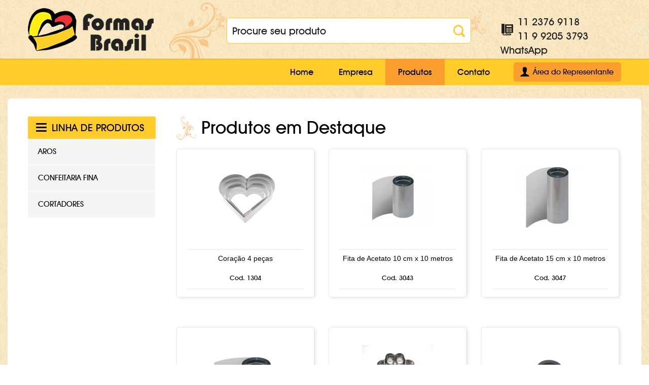

--- FILE ---
content_type: text/html; charset=windows-1252
request_url: http://formasbrasil.com.br/aid=6.html?shop_detail=393&shop_cat=72
body_size: 4412
content:
<!DOCTYPE html>
<html lang="pt-br" id="formasbrasil-com-br">
<head>  <meta http-equiv="X-UA-Compatible" content="IE=Edge" />
  <meta charset="windows-1252" />
  <meta name="viewport" content="width=device-width, initial-scale=1.0, user-scalable=no" />
  <base href="http://formasbrasil.com.br/" />
  <title>Formas Brasil | Aros, Cortadores e Acessórios para Confeitaria Fina</title>
  <link rel="stylesheet" type="text/css" href="template/inc_css/frontend.css" />
<meta name="classification" content="Site Institucional" />
<meta name="title" content="Formas Brasil" />
<meta name="Language" content="Portuguese"/>
<meta name="city" content="SÃ£o Caetano do Sul" />
<meta name="state" content="SP" />
<meta name="geo.placename" content="SÃ£o Caetano do Sul SP" />
<meta name="geo.region" content="BR-SP" />
<meta name="REVISIT-AFTER" content="3 days"/>
<meta name="copyright" content="Janeiro 2017" />
<meta name="url" content="formasbrasil.com.br/" />
<meta name="robots" content="index,follow" />
<meta name="rating" content="general" />
<meta name="RESOURCE-TYPE" content="document"/>
<meta name="DISTRIBUTION" content="global"/>
<meta name="theme-color" content="#FFCC29"><script>
  (function(i,s,o,g,r,a,m){i["GoogleAnalyticsObject"]=r;i[r]=i[r]||function(){
  (i[r].q=i[r].q||[]).push(arguments)},i[r].l=1*new Date();a=s.createElement(o),
  m=s.getElementsByTagName(o)[0];a.async=1;a.src=g;m.parentNode.insertBefore(a,m)
  })(window,document,"script","https://www.google-analytics.com/analytics.js","ga");

  ga("create", "UA-91482057-1", "auto");
  ga("send", "pageview");

</script>
  <meta name="description" content="Desenvolvemos cortadores em aço, aros para bolos, moldes para confeitaria, entre outros acessórios de confeitaria fina, fitas de acetato, tiras de acetato." />

  <meta property="og:type" content="article" />
  <meta property="og:title" content="Formas Brasil | Aros, Cortadores e Acessórios para Confeitaria Fina" />
  <meta property="og:url" content="http://formasbrasil.com.br/aid=6.html" />
  <meta property="og:description" content="Desenvolvemos cortadores em aço, aros para bolos, moldes para confeitaria, entre outros acessórios de confeitaria fina, fitas de acetato, tiras de acetato." />
  <meta property="og:image" content="http://formasbrasil.com.br/img/cmsimage.php/500x500x0/d795841efae7f7efa4b4df7a6fb7973c.jpg" />
  <!--[if lt IE 9]>
	<script src="http://formasbrasil.com.br/template/lib/html5shiv/html5shiv.min.js"></script>
	<script src="http://formasbrasil.com.br/template/lib/respond/respond.min.js"></script>
  <![endif]-->
</head>
<body>

<header id="headerBlock"><div class="topo">

    <div class="center">

        <i class="ico-fone-responsivo icon-phone"></i>
        <i class="botao-menu"><b></b></i>

        <a class="logo" href="/"></a>

        <div class="telefone"><i class="icon-phone"></i><a class="tel-top1" href="tel:01123769118">11 2376 9118</a><br/><a class="tel-top2" href="tel:011992053793WhatsApp">11 9 9205 3793   WhatsApp</a></div>

        
<div class="busca"><form action="busca-1.html" method="post">

<i class="icon-lupa"></i>

<input type="text" class="floatlabel" name="search_input_field" id="search_input_field" placeholder="Procure seu produto">

<input type="submit" value="">


</form><i></i></div>
    </div>

    <div class="p-bottom">
        <div class="center">
            <div class="acesso-topo"><!-- 
<div class="cart-small" >
    <a href="finalizar-pedido.html" title="Finalizar Cotação">
        <i class="icon-cart1"></i>
        <span>Finalizar Pedido 
    </a>
</div>
--><a class="area-cliente fl" href="area-do-cliente-1.html">
	<i class="icon-user"></i><span>Área do Representante</span>
</a></div>
            <nav class="menu">
<ul class="pmenu">
   <li class="drop_ul cat-id_1"><a href="/">Home</a></li>
   <li class="drop_ul cat-id_8"><a href="empresa.html">Empresa</a></li>
   <li class="drop_ul act_path cat-id_2"><a href="produtos-1.html">Produtos</a></li>
   <li class="drop_ul cat-id_5 li_enclose"><a href="contato.html" class="horiz_enclose">Contato</a></li>
</ul></nav>
        </div>
    </div>

</div>

<div class="menu-fixo">
    <div class="menu">
    	<a class="logo" href="/"></a>

        <aside>
            <div class="telefone"><i class="icon-phone"></i><a class="tel-top1" href="tel:01123769118">11 2376 9118</a><br/><a class="tel-top2" href="tel:011992053793WhatsApp">11 9 9205 3793   WhatsApp</a></div>
        </aside>

        <nav>
<ul class="pmenu">
   <li class="drop_ul cat-id_1"><a href="/">Home</a></li>
   <li class="drop_ul cat-id_8"><a href="empresa.html">Empresa</a></li>
   <li class="drop_ul act_path cat-id_2"><a href="produtos-1.html">Produtos</a></li>
   <li class="drop_ul cat-id_5 li_enclose"><a href="contato.html" class="horiz_enclose">Contato</a></li>
</ul></nav>

    </div>
</div>



<!-- informações laterais responsivo -->
<div class="info-lateral">
    <div class="telefone-lateral"><a class="tel-top1" href="tel:01123769118">11 2376 9118</a><br/><a class="tel-top2" href="tel:011992053793WhatsApp">11 9 9205 3793   WhatsApp</a><div class="whatsapp">11 9 9205-3793</div></div>
    <div class="email-lateral"><a href="mailto:vendas@formasbrasil.com.br">vendas@formasbrasil.com.br</a></div>
    <!--<div class="redes"><span>SIGA-NOS</span></div>-->
    <a class="formulario-contato" href="contato.html"> Formulário de Contato</a>
</div>


</header>
<div id="mainBlock"><div class="interna int-shop">
	<div class="cnt-interna">
		<aside class="categorias fl">

			<h3><b></b>LINHA DE PRODUTOS</h3>
			<nav><ul class="shop-categories">
<li id="shopcat-72" class="active"><a href="javascript:void(0);" class="bt-abrir-categoria">Aros</a>
		<ul>
			<li id="shopsubcat-72"><a href="produtos/aros/aro-monoporcao/">Aro Monoporção</a></li>
		</ul>
	</li>
	<li id="shopcat-71" class="active"><a href="javascript:void(0);" class="bt-abrir-categoria">Confeitaria Fina</a>
		<ul>
			<li id="shopsubcat-71"><a href="produtos/confeitaria-fina/acetato-folha/">Acetato Folha</a></li>
			<li id="shopsubcat-71"><a href="produtos/confeitaria-fina/acetato-rolo/">Acetato Rolo</a></li>
			<li id="shopsubcat-71"><a href="produtos/confeitaria-fina/fita-de-acetato/">Fita de Acetato</a></li>
		</ul>
	</li>
	<li id="shopcat-73" class="active"><a href="javascript:void(0);" class="bt-abrir-categoria">Cortadores</a>
		<ul>
			<li id="shopsubcat-73"><a href="produtos/cortadores/animais/">Animais</a></li>
			<li id="shopsubcat-73"><a href="produtos/cortadores/bem-casado/">Bem Casado</a></li>
			<li id="shopsubcat-73"><a href="produtos/cortadores/cortador-de-massa-unitario/">Cortador de Massa Unitário</a></li>
			<li id="shopsubcat-73"><a href="produtos/cortadores/flores-folhas-e-outros/">Flores, Folhas e Outros</a></li>
			<li id="shopsubcat-73"><a href="produtos/cortadores/formatos-e-molduras/">Formatos e Molduras</a></li>
			<li id="shopsubcat-73"><a href="produtos/cortadores/fundo-do-mar/">Fundo do Mar</a></li>
			<li id="shopsubcat-73"><a href="produtos/cortadores/jogo-de-massa/">Jogo de Massa</a></li>
			<li id="shopsubcat-73"><a href="produtos/cortadores/linha-bebe/">Linha Bebê</a></li>
			<li id="shopsubcat-73"><a href="produtos/cortadores/linha-natal/">Linha Natal</a></li>
			<li id="shopsubcat-73"><a href="produtos/cortadores/linha-pascoa/">Linha Páscoa</a></li>
			<li id="shopsubcat-73"><a href="produtos/cortadores/micro-cortadores/">Micro Cortadores</a></li>
			<li id="shopsubcat-73"><a href="produtos/cortadores/modelos-variados/">Modelos Variados</a></li>
			<li id="shopsubcat-73"><a href="produtos/cortadores/personagens-e-temas/">Personagens e Temas</a></li>
			<li id="shopsubcat-73"><a href="produtos/cortadores/roupas-e-acessorios/">Roupas e Acessórios</a></li>
			<li id="shopsubcat-73"><a href="produtos/cortadores/simbolos-e-brasoes/">Símbolos e Brasões</a></li>
			<li id="shopsubcat-73"><a href="produtos/cortadores/utensilios-e-ferramentas/">Utensílios e Ferramentas</a></li>
		</ul>
	</li>

</ul></nav>

		</aside>

		<div class="cnt-shop">
			

<!--
	Livedate: 11.08.2016 16:50:06 / Killdate: 09.08.2026 16:50:06 
-->








<section class="produtos">

    <h1>Produtos em Destaque</h1>

    <div class="shop">
        

        <div class="bloco-produtos fl">
            <div class="lista-produtos ts-vertical fl pr">
                <span class="shop-article-img img-num-1 img-first"><a href="produtos/all/coracao-4-pecas.html"><img src="content/images/d132c0c70e4ffc4d852b9d4a16081db9.jpg" width="140" height="120" alt="1304.jpg" title="Coração 4 peças" /></a></span>
                <strong>Coração 4 peças</strong>
                <!--<b class="preco"><b>R$</b>5,15</b>-->
                <div class="cod-prod fl">Cod. 1304</div>
                <div class="esconder"><form action="" method="post"><input type="hidden" name="shop_prod_id" value="106" /><input type="hidden" name="shop_action" value="add" /><div class="quantidade fl pr"><span>Qtd.</span><input type="text" name="shop_prod_amount" value="1" /></div><input type="submit" name="shop_cart_add" value="Add Carrinho" title="adicionar ao carrinho" class="list-add-button" /></form><i class="icon-cart1"></i></div>
            </div>
        </div>
        
        
        <div class="bloco-produtos fl">
            <div class="lista-produtos ts-vertical fl pr">
                <span class="shop-article-img img-num-1 img-first"><a href="produtos/all/fita-de-acetato-10-cm-10-m.html"><img src="content/images/cb8790fe176f872d08223872b9f167f5.jpg" width="140" height="120" alt="foto acetato 10 cm.JPG" title="Fita de Acetato 10 cm x 10 metros" /></a></span>
                <strong>Fita de Acetato 10 cm x 10 metros</strong>
                <!--<b class="preco"><b>R$</b>15,50</b>-->
                <div class="cod-prod fl">Cod. 3043</div>
                <div class="esconder"><form action="" method="post"><input type="hidden" name="shop_prod_id" value="52" /><input type="hidden" name="shop_action" value="add" /><div class="quantidade fl pr"><span>Qtd.</span><input type="text" name="shop_prod_amount" value="1" /></div><input type="submit" name="shop_cart_add" value="Add Carrinho" title="adicionar ao carrinho" class="list-add-button" /></form><i class="icon-cart1"></i></div>
            </div>
        </div>
        
        
        <div class="bloco-produtos fl">
            <div class="lista-produtos ts-vertical fl pr">
                <span class="shop-article-img img-num-1 img-first"><a href="produtos/all/fita-de-acetato-15-cm-10-m.html"><img src="content/images/bbb23e0aedba438120d40a16132f1a7e.jpg" width="140" height="120" alt="foto acetato  15 cm.JPG" title="Fita de Acetato 15 cm x 10 metros" /></a></span>
                <strong>Fita de Acetato 15 cm x 10 metros</strong>
                <!--<b class="preco"><b>R$</b>23,20</b>-->
                <div class="cod-prod fl">Cod. 3047</div>
                <div class="esconder"><form action="" method="post"><input type="hidden" name="shop_prod_id" value="53" /><input type="hidden" name="shop_action" value="add" /><div class="quantidade fl pr"><span>Qtd.</span><input type="text" name="shop_prod_amount" value="1" /></div><input type="submit" name="shop_cart_add" value="Add Carrinho" title="adicionar ao carrinho" class="list-add-button" /></form><i class="icon-cart1"></i></div>
            </div>
        </div>
        
        
        <div class="bloco-produtos fl">
            <div class="lista-produtos ts-vertical fl pr">
                <span class="shop-article-img img-num-1 img-first"><a href="produtos/all/fita-de-acetato-5-cm-10-m.html"><img src="content/images/6c642f03c31dc29055f6017d6c08b3eb.jpg" width="140" height="120" alt="foto acetato 5 cm.JPG" title="Fita de Acetato 5 cm x 10 metros" /></a></span>
                <strong>Fita de Acetato 5 cm x 10 metros</strong>
                <!--<b class="preco"><b>R$</b>0,00</b>-->
                <div class="cod-prod fl">Cod. 3045</div>
                <div class="esconder"><form action="" method="post"><input type="hidden" name="shop_prod_id" value="58" /><input type="hidden" name="shop_action" value="add" /><div class="quantidade fl pr"><span>Qtd.</span><input type="text" name="shop_prod_amount" value="1" /></div><input type="submit" name="shop_cart_add" value="Add Carrinho" title="adicionar ao carrinho" class="list-add-button" /></form><i class="icon-cart1"></i></div>
            </div>
        </div>
        
        
        <div class="bloco-produtos fl">
            <div class="lista-produtos ts-vertical fl pr">
                <span class="shop-article-img img-num-1 img-first"><a href="produtos/all/pata-de-cachorro.html"><img src="content/images/b1b189667439ebb1a01c6d62d9d0011a.jpg" width="140" height="120" alt="1672.jpg" title="Pata de Cachorro" /></a></span>
                <strong>Pata de Cachorro</strong>
                <!--<b class="preco"><b>R$</b>6,90</b>-->
                <div class="cod-prod fl">Cod. 1672</div>
                <div class="esconder"><form action="" method="post"><input type="hidden" name="shop_prod_id" value="479" /><input type="hidden" name="shop_action" value="add" /><div class="quantidade fl pr"><span>Qtd.</span><input type="text" name="shop_prod_amount" value="1" /></div><input type="submit" name="shop_cart_add" value="Add Carrinho" title="adicionar ao carrinho" class="list-add-button" /></form><i class="icon-cart1"></i></div>
            </div>
        </div>
        
        
        <div class="bloco-produtos fl">
            <div class="lista-produtos ts-vertical fl pr">
                <span class="shop-article-img img-num-1 img-first"><a href="produtos/all/rolo-de-acetato-1-kg-10-cm-de-largura.html"><img src="content/images/76af29d48f1e7bb7192c3456fd97a162.png" width="140" height="120" alt="ROLO-10CM.png" title="Rolo de Acetato 1 kg - 10 cm de largura" /></a></span>
                <strong>Rolo de Acetato 1 kg - 10 cm de largura</strong>
                <!--<b class="preco"><b>R$</b>50,45</b>-->
                <div class="cod-prod fl">Cod. 3035</div>
                <div class="esconder"><form action="" method="post"><input type="hidden" name="shop_prod_id" value="359" /><input type="hidden" name="shop_action" value="add" /><div class="quantidade fl pr"><span>Qtd.</span><input type="text" name="shop_prod_amount" value="1" /></div><input type="submit" name="shop_cart_add" value="Add Carrinho" title="adicionar ao carrinho" class="list-add-button" /></form><i class="icon-cart1"></i></div>
            </div>
        </div>
        
        
        <div class="bloco-produtos fl">
            <div class="lista-produtos ts-vertical fl pr">
                <span class="shop-article-img img-num-1 img-first"><a href="produtos/all/rolo-de-acetato-1-kg-15-cm-de-largura.html"><img src="content/images/a9b6c063d68d0522564c637733cf40cd.jpg" width="140" height="120" alt="rolo-acetato-15-cm-2.jpg" title="Rolo de Acetato 1 kg - 15 cm de Largura" /></a></span>
                <strong>Rolo de Acetato 1 kg - 15 cm de Largura</strong>
                <!--<b class="preco"><b>R$</b>0,00</b>-->
                <div class="cod-prod fl">Cod. 3037</div>
                <div class="esconder"><form action="" method="post"><input type="hidden" name="shop_prod_id" value="251" /><input type="hidden" name="shop_action" value="add" /><div class="quantidade fl pr"><span>Qtd.</span><input type="text" name="shop_prod_amount" value="1" /></div><input type="submit" name="shop_cart_add" value="Add Carrinho" title="adicionar ao carrinho" class="list-add-button" /></form><i class="icon-cart1"></i></div>
            </div>
        </div>
        

        <div class="paginacao dt cb">
            <div class="article_paginate_navi"></div>
        </div>
    </div>

</section>

		</div>

	</div>
</div>
</div>
<footer id="footerBlock"><div class="rodape">
	<h6>Nossos Contatos</h6>

	<div class="tel-rod"><i class="icon-phone"></i><a class="tel0" href="tel:01123769118">11 2376 9118</a> &bull; <a class="tel1" href="tel:011992053793WhatsApp">11 9 9205 3793   WhatsApp</a></div>
	<div class="end-rod"><i class="icon-pin"></i>Rua São Jorge , 151 - Bairro  - Santo Antônio, São Caetano do Sul - SP</div>
	<div class="mail-rod"><i class="icon-email"></i><a href="mailto:vendas@formasbrasil.com.br">vendas@formasbrasil.com.br</a></div>

</div>

<div class="copyright">
    <span class="center">
    	© 2016 - Formas Brasil - Todos os direitos reservados
        <a href="http://www.webcis.com.br" target="_blank" title="Criação de sites, otimização de sites, links patrocinados">Criação: WebCis</a>
    </span>
</div>

<a href="#" class="cd-top"></a>

</footer>

	<script src="template/lib/jquery/jquery-1.11.1.min.js"></script>
	<script src="Scripts/floatlabels.min.js"></script>
	<script type="text/javascript"> 
$().ready(function() {$('.botao-menu').click(function(){
	if ($('#headerBlock,.botao-menu').hasClass('on')){
		$('#headerBlock,.botao-menu').removeClass('on')} else {
			$('#headerBlock,.botao-menu').addClass('on')}
	});
});

$().ready(function() {$('.ico-fone-responsivo').click(function(){
	if ($('.info-lateral,.ico-fone-responsivo').hasClass('on')){
		$('.info-lateral,.ico-fone-responsivo').removeClass('on')} else {
			$('.info-lateral,.ico-fone-responsivo').addClass('on')}
	});
});

$().ready(function() {$('.categorias h3').click(function(){
	if ($('.categorias nav').hasClass('on')){
		$('.categorias nav').removeClass('on')} else {
			$('.categorias nav').addClass('on')}
	});
});


$(document).ready(function() {
	 
	$('.bt-abrir-categoria').click(function() {

		$('.bt-abrir-categoria').removeClass('on');
	 	$('.active ul').slideUp('fast');
                
		if($(this).next().is(':hidden') == true) {   
			$(this).addClass('on');
			$(this).next().slideDown('fast');
		 } 
                            
	});
	

	$('.active ul').hide();
	
});




</script>
	<script src="Scripts/jquery-scrolltofixed-min.js"></script>
	<script type="text/javascript">$(document).ready(function() {$('.menu-fixo').scrollToFixed();});</script>
	<script type="text/javascript">
    $(function () {

        $(".lista-produtos").find('.quantidade').each(function () {
            $(this).append('<div class="inc button"><b></b></div><div class="dec button"><b></b></div>');
        });

        $(".button").click(function () {
            var $button = $(this);
            var oldValue = $button.parent().find("input").val();
            if ($button.attr('class') == "inc button") {
                var newVal = parseFloat(oldValue) + 1;
            } else {
                if (oldValue >= 1) {
                    var newVal = parseFloat(oldValue) - 1;
                }
                if (isNaN(newVal)) {
                    return
                }
            }
            $button.parent().find("input").val(newVal);
        });

        $(".lista-produtos").hover(function () {
            $(".lista-produtos").addClass('pb');
        }, function () {
            $(".lista-produtos").removeClass('pb');
        });

    });
</script>
	<script src="Scripts/jquery.totop.js"></script>
<script> var $buoop = {}; </script><script src="https://browser-update.org/update.js"></script>
</body>
</html>

--- FILE ---
content_type: text/css
request_url: http://formasbrasil.com.br/template/inc_css/frontend.css
body_size: 19880
content:
body,
span,
p,
form,
img,
a,
input,
select,
textarea,
html,
figure,
header,
footer,
article,
section,
iframe {
  margin: 0;
  padding: 0;
  border: none;
  outline: none;
}
figure {
  display: inline;
}
ul,
ol,
li {
  list-style-type: none;
  padding: 0;
  margin: 0;
}
input::-moz-focus-inner {
  padding: 0;
  border: 0;
}
button::-moz-focus-inner {
  padding: 0;
  border: 0;
}
h1,
h2,
h3,
h4,
h5,
h6,
.titulo1,
.titulo2,
.titulo3,
.titulo4 {
  margin: 0;
  padding: 0;
  line-height: normal;
  font-weight: normal;
  font-family: fonte;
}
input,
textarea {
  -webkit-appearance: none;
  appearance: none;
  -moz-appearance: none;
}
.spaceAfterCP,
.spaceBeforeCP {
  width: 100%;
}
/*Variaveis*/
/*HELPERS*/
.al {
  text-align: left;
}
.ac {
  text-align: center;
}
.ar {
  text-align: right;
}
.fl {
  float: left;
}
.fr {
  float: right;
}
.fn {
  float: none;
}
.fw {
  font-weight: normal;
}
.cb {
  clear: both;
}
.cr {
  clear: right;
}
.cl {
  clear: left;
}
.pr {
  position: relative;
}
.pa {
  position: absolute;
}
.pf {
  position: fixed;
}
.db {
  display: block;
}
.dt {
  display: table;
}
.dib {
  display: inline-block;
}
.dn {
  display: none;
}
.ofx {
  overflow-x: hidden;
}
.ofy {
  overflow-y: hidden;
}
.ofh {
  overflow: hidden;
}
.center {
  width: 1170px;
  margin: 0 auto;
  display: table;
}
.first {
  padding-left: 0;
  margin-left: 0;
}
.last {
  padding-right: 0 !important;
  margin-right: 0 !important;
}
.full {
  width: 100%;
}
.box {
  box-sizing: border-box;
  -webkit-box-sizing: border-box;
  -moz-box-sizing: border-box;
}
/*BLOCOS PADRAO*/
.bloco-1 {
  width: 100%;
  box-sizing: border-box;
  -webkit-box-sizing: border-box;
  -moz-box-sizing: border-box;
}
.bloco-2 {
  width: 50%;
  box-sizing: border-box;
  -webkit-box-sizing: border-box;
  -moz-box-sizing: border-box;
}
.bloco-3 {
  width: 33.3%;
  box-sizing: border-box;
  -webkit-box-sizing: border-box;
  -moz-box-sizing: border-box;
}
.bloco-4 {
  width: 25%;
  box-sizing: border-box;
  -webkit-box-sizing: border-box;
  -moz-box-sizing: border-box;
}
.bloco-5 {
  width: 20%;
  box-sizing: border-box;
  -webkit-box-sizing: border-box;
  -moz-box-sizing: border-box;
}
/*mixins*/
/*Modo 12 colunas*/
.col-1 {
  box-sizing: border-box;
  -webkit-box-sizing: border-box;
  -moz-box-sizing: border-box;
  width: 73.125px;
}
.col-2 {
  box-sizing: border-box;
  -webkit-box-sizing: border-box;
  -moz-box-sizing: border-box;
  width: 146.25px;
}
.col-3 {
  box-sizing: border-box;
  -webkit-box-sizing: border-box;
  -moz-box-sizing: border-box;
  width: 219.375px;
}
.col-4 {
  box-sizing: border-box;
  -webkit-box-sizing: border-box;
  -moz-box-sizing: border-box;
  width: 292.5px;
}
.col-5 {
  box-sizing: border-box;
  -webkit-box-sizing: border-box;
  -moz-box-sizing: border-box;
  width: 365.625px;
}
.col-6 {
  box-sizing: border-box;
  -webkit-box-sizing: border-box;
  -moz-box-sizing: border-box;
  width: 438.75px;
}
.col-7 {
  box-sizing: border-box;
  -webkit-box-sizing: border-box;
  -moz-box-sizing: border-box;
  width: 511.875px;
}
.col-8 {
  box-sizing: border-box;
  -webkit-box-sizing: border-box;
  -moz-box-sizing: border-box;
  width: 585px;
}
.col-9 {
  box-sizing: border-box;
  -webkit-box-sizing: border-box;
  -moz-box-sizing: border-box;
  width: 658.125px;
}
.col-10 {
  box-sizing: border-box;
  -webkit-box-sizing: border-box;
  -moz-box-sizing: border-box;
  width: 731.25px;
}
.col-11 {
  box-sizing: border-box;
  -webkit-box-sizing: border-box;
  -moz-box-sizing: border-box;
  width: 804.375px;
}
.col-12 {
  box-sizing: border-box;
  -webkit-box-sizing: border-box;
  -moz-box-sizing: border-box;
  width: 877.5px;
}
.col-13 {
  box-sizing: border-box;
  -webkit-box-sizing: border-box;
  -moz-box-sizing: border-box;
  width: 950.625px;
}
.col-14 {
  box-sizing: border-box;
  -webkit-box-sizing: border-box;
  -moz-box-sizing: border-box;
  width: 1023.75px;
}
.col-15 {
  box-sizing: border-box;
  -webkit-box-sizing: border-box;
  -moz-box-sizing: border-box;
  width: 1096.875px;
}
.col-16 {
  box-sizing: border-box;
  -webkit-box-sizing: border-box;
  -moz-box-sizing: border-box;
  width: 1170px;
}
/*Titulos*/
/*Blocos Flutuantes*/
/*Tamanho*/
@font-face {
  font-family: 'icomoon';
  src: url('../../fontes/icomoon.ttf?2cgk3b') format('truetype'), url('../../fontes/icomoon.woff?2cgk3b') format('woff'), url('../../icomoon.svg?2cgk3b#icomoon') format('svg');
  font-weight: normal;
  font-style: normal;
}
i {
  /* use !important to prevent issues with browser extensions that change fonts */
  font-family: 'icomoon' !important;
  speak: none;
  font-style: normal;
  font-weight: normal;
  font-variant: normal;
  text-transform: none;
  line-height: 1;
  /* Better Font Rendering =========== */
  -webkit-font-smoothing: antialiased;
  -moz-osx-font-smoothing: grayscale;
}
.icon-empresa2:before {
  content: "\e91a";
}
.icon-rote:before {
  content: "\e943";
}
.icon-heart:before {
  content: "\e944";
}
.icon-link:before {
  content: "\e945";
}
.icon-responsive:before {
  content: "\e946";
}
.icon-call:before {
  content: "\e948";
}
.icon-mail4:before {
  content: "\e987";
}
.icon-user3:before {
  content: "\e988";
}
.icon-gear:before {
  content: "\e989";
}
.icon-call02:before {
  content: "\e912";
}
.icon-call01:before {
  content: "\e913";
}
.icon-call03:before {
  content: "\e914";
}
.icon-users:before {
  content: "\e915";
}
.icon-phone05:before {
  content: "\e916";
}
.icon-phone24h:before {
  content: "\e917";
}
.icon-phone06:before {
  content: "\e918";
}
.icon-phone07:before {
  content: "\e941";
}
.icon-phone24h2:before {
  content: "\e942";
}
.icon-seta2:before {
  content: "\e911";
}
.icon-delivery:before {
  content: "\e90f";
}
.icon-store:before {
  content: "\e910";
}
.icon-trash:before {
  content: "\e900";
}
.icon-cart1:before {
  content: "\e901";
}
.icon-cart2:before {
  content: "\e902";
}
.icon-olho:before {
  content: "\e903";
}
.icon-atualizar:before {
  content: "\e904";
}
.icon-cadeado:before {
  content: "\e905";
}
.icon-whatsapp:before {
  content: "\e906";
}
.icon-gplus1:before {
  content: "\e907";
}
.icon-in:before {
  content: "\e908";
}
.icon-facebook:before {
  content: "\e909";
}
.icon-twitter:before {
  content: "\e90a";
}
.icon-youtube:before {
  content: "\e90b";
}
.icon-pinterest:before {
  content: "\e90c";
}
.icon-rss:before {
  content: "\e90d";
}
.icon-blog:before {
  content: "\e90e";
}
.icon-skype:before {
  content: "\e919";
}
.icon-instagram:before {
  content: "\e91b";
}
.icon-user:before {
  content: "\e91c";
}
.icon-user2:before {
  content: "\e91d";
}
.icon-help:before {
  content: "\e91e";
}
.icon-info:before {
  content: "\e91f";
}
.icon-send:before {
  content: "\e920";
}
.icon-email:before {
  content: "\e921";
}
.icon-arroba:before {
  content: "\e922";
}
.icon-mail2:before {
  content: "\e923";
}
.icon-chat2:before {
  content: "\e924";
}
.icon-pin2:before {
  content: "\e925";
}
.icon-mail3:before {
  content: "\e926";
}
.icon-empresa:before {
  content: "\e927";
}
.icon-pin:before {
  content: "\e928";
}
.icon-pin3:before {
  content: "\e929";
}
.icon-text:before {
  content: "\e92a";
}
.icon-text2:before {
  content: "\e92b";
}
.icon-phone:before {
  content: "\e92c";
}
.icon-phone2:before {
  content: "\e92d";
}
.icon-phone3:before {
  content: "\e92e";
}
.icon-phone4:before {
  content: "\e92f";
}
.icon-cel:before {
  content: "\e930";
}
.icon-clock:before {
  content: "\e931";
}
.icon-clock2:before {
  content: "\e932";
}
.icon-data:before {
  content: "\e933";
}
.icon-data2:before {
  content: "\e934";
}
.icon-download:before {
  content: "\e935";
}
.icon-lupa:before {
  content: "\e936";
}
.icon-lupa2:before {
  content: "\e937";
}
.icon-lista:before {
  content: "\e938";
}
.icon-lista2:before {
  content: "\e939";
}
.icon-chat:before {
  content: "\e93a";
}
.chat-80px:before {
  content: "\e93b";
}
.icon-chat3:before {
  content: "\e93c";
}
.icon-chat4:before {
  content: "\e93d";
}
.icon-chat5:before {
  content: "\e93e";
}
.icon-news:before {
  content: "\e93f";
}
.icon-seta:before {
  content: "\e940";
}
/*FONTE*/
@font-face {
  font-family: fonte;
  src: url('../../fontes/Avant.eot');
  src: url('../../fontes/Avant.eot?#iefix') format('embedded-opentype'), url('../../fontes/Avant.woff2') format('woff2'), url('../../fontes/Avant.woff') format('woff'), url('../../fontes/Avant.ttf') format('truetype'), url('../../fontes/Avant.svg#fonte') format('svg');
  font-weight: normal;
  font-style: normal;
}
body {
  font-family: Tahoma, Arial, Helvetica, sans-serif;
  font-size: 14px;
  line-height: 1.4;
  color: #000;
  min-height: 100%;
}
/*TITULOS*/
h1 {
  color: #000;
  font-size: 35px;
}
h1 small {
  font-size: 18px;
  color: #000;
  display: table;
}
h2 {
  color: #000;
  font-size: 16px;
  margin-bottom: 15px;
}
h3 {
  color: #000;
  font-size: 18px;
}
h4 {
  color: #FA9F2D;
  font-size: 30px;
}
.titulo1 {
  display: inline-block;
  font-size: 25px;
  color: #002c53;
  margin-bottom: 5px;
}
.titulo2 {
  font-size: 18px;
  color: #FA9F2D;
}
.titulo3 {
  font-size: 16px;
  color: #FFCC29;
}
.titulo4 {
  font-size: 14px;
  color: #FA9F2D;
}
/*LINKS*/
a,
a:hover {
  color: #000;
  text-decoration: none;
}
#headerBlock {
  width: 100%;
  float: left;
  display: table;
}
.topo {
  width: 100%;
  float: left;
  background: url('../../images/fundo-site.jpg') repeat-y center;
  background-attachment: fixed;
  background-size: 100%;
}
.topo .redes {
  display: table;
  margin: 0 auto 0;
  float: none;
}
.topo-area .logo:after {
  display: none;
}
.p-bottom {
  width: 100%;
  float: left;
  background: #FFCC29;
  border-top: 1px solid #FA9F2D;
  border-bottom: 1px solid #FFE287;
}
.logo {
  float: left;
  display: block;
  width: 248px;
  height: 116px;
  background: url('../../images/logo.png') no-repeat center;
  background-size: 100%;
}
.logo:after {
  content: '';
  margin: 5px -122px 0 0;
  background: url('../../images/arabescos-site.png') no-repeat 0 0;
  width: 91px;
  height: 111px;
  float: right;
}
.telefone {
  font-family: fonte;
  float: right;
  font-size: 20px;
  padding-top: 29px;
}
.telefone a {
  cursor: default;
  color: #201E1E;
}
.telefone i {
  font-size: 27px;
  color: #201E1E;
  float: left;
  margin: 16px 7px 0 0;
}
.redes {
  float: right;
}
/*--CONFIGURACOES DO MENU PRINCIPAL--*/
.menu {
  float: right;
  margin-right: 22px;
}
.pmenu a {
  float: left;
  font-family: fonte;
  transition: all ease-out 0.3s;
  -moz-transition: all ease-out 0.3s;
  -webkit-transition: all ease-out 0.3s;
  -ms-transition: all ease-out 0.3s;
  display: block;
  height: 51px;
  line-height: 51px;
  /*Personalizacao do menu*/
  color: #000;
  padding: 0 25px;
  font-size: 17px;
}
.pmenu li {
  float: left;
  position: relative;
  width: auto;
}
.pmenu li:hover > .psubmenu {
  display: block;
}
.pmenu li:hover > a,
.pmenu li.act_path a {
  background: #FA9F2D;
}
.pmenu .psubmenu {
  display: none;
  position: absolute;
  top: 57px;
  left: 0;
  z-index: 999;
  box-sizing: border-box;
  -webkit-box-sizing: border-box;
  -moz-box-sizing: border-box;
  /*Personalizacao do submenu*/
  background: #002C53;
  padding: 4px;
  width: 200px;
}
.pmenu .psubmenu li {
  width: 100%;
}
.pmenu .psubmenu a {
  box-sizing: border-box;
  -webkit-box-sizing: border-box;
  -moz-box-sizing: border-box;
  width: 100%;
  height: 45px;
  line-height: 45px;
  /*Personalizacao do link submenu*/
  font-size: 15px;
  color: #fff;
  padding: 0 10px;
}
.pmenu .psubmenu a:hover {
  background: #001e3a;
  color: #fff;
}
/*MENU FIXO (Deletar o grupos abaixo se o site nï¿½o tiver menu fixo)*/
/*--CONFIGURACAO DO MENU FIXO--*/
.menu-fixo {
  width: 100%;
  display: table;
  transition: all linear 0.3s;
  -moz-transition: all linear 0.3s;
  -webkit-transition: all linear 0.3s;
  -ms-transition: all linear 0.3s;
  top: -61px;
  left: 0;
}
.menu-fixo nav {
  float: right;
  margin: 10px 20px 0 0;
}
.menu-fixo .menu {
  display: none;
  opacity: 0;
  filter: alpha(opacity=0);
  margin: 0 auto;
  float: none;
  width: 1170px;
}
.menu-fixo .menu .pmenu a {
  color: #000;
  background: none !important;
  box-shadow: none;
  -moz-box-shadow: none;
  -webkit-box-shadow: none;
  -ms-box-shadow: none;
}
.menu-fixo .menu .pmenu a:hover,
.menu-fixo .menu .pmenu a .act_path a {
  background: #FA9F2D !important;
}
.menu-fixo .logo {
  width: 145px;
  height: 70px;
  margin: 0;
}
.menu-fixo .logo:after {
  display: none;
}
.menu-fixo aside {
  float: right;
  width: 180px;
}
.menu-fixo aside .telefone {
  padding: 7px 0 0;
  border-bottom: none;
}
.menu-fixo aside .telefone,
.menu-fixo aside .telefone a,
.menu-fixo aside .telefone i {
  color: #000;
}
.scroll-to-fixed-fixed {
  background: #FFCC29;
  border-bottom: 2px solid #ccc;
}
.scroll-to-fixed-fixed .menu {
  display: table;
  opacity: 1;
  filter: alpha(opacity=1);
}
.on.mascara {
  width: 100%;
  height: 100vh;
  position: fixed;
  transition: all ease-out 0.3s;
  -moz-transition: all ease-out 0.3s;
  -webkit-transition: all ease-out 0.3s;
  -ms-transition: all ease-out 0.3s;
  z-index: 1;
  background: rgba(0, 0, 0, 0.5);
}
/*----------------------------------------------------------------------------------------------------------------*/
/*-- INICIO DA CONFIGURACAO DO MENU RESPONSIVO--*/
@media only screen and (max-width: 1023px) {
  .botao-menu {
    position: relative;
    display: block;
    float: left;
    width: 28px;
    height: 21px;
    cursor: pointer;
    margin: 19px 13px 0 0;
    z-index: 5;
  }
  .botao-menu:before {
    width: 28px;
    height: 5px;
    border-radius: 50px;
    -moz-border-radius: 50px;
    -webkit-border-radius: 50px;
    -ms-border-radius: 50px;
    display: block;
    transition: all ease-out 0.3s;
    -moz-transition: all ease-out 0.3s;
    -webkit-transition: all ease-out 0.3s;
    -ms-transition: all ease-out 0.3s;
    background: #222221;
    position: absolute;
    top: 0;
    left: 0;
    z-index: 0;
    content: '';
  }
  .botao-menu:after {
    width: 28px;
    height: 5px;
    border-radius: 50px;
    -moz-border-radius: 50px;
    -webkit-border-radius: 50px;
    -ms-border-radius: 50px;
    display: block;
    transition: all ease-out 0.3s;
    -moz-transition: all ease-out 0.3s;
    -webkit-transition: all ease-out 0.3s;
    -ms-transition: all ease-out 0.3s;
    background: #222221;
    position: absolute;
    bottom: 0;
    left: 0;
    z-index: 0;
    content: '';
  }
  .botao-menu b {
    width: 28px;
    height: 5px;
    border-radius: 50px;
    -moz-border-radius: 50px;
    -webkit-border-radius: 50px;
    -ms-border-radius: 50px;
    display: block;
    transition: all ease-out 0.3s;
    -moz-transition: all ease-out 0.3s;
    -webkit-transition: all ease-out 0.3s;
    -ms-transition: all ease-out 0.3s;
    background: #222221;
    position: absolute;
    top: 8px;
    left: 0;
    z-index: 0;
  }
  .botao-menu.on:before {
    transform: rotate(50deg);
    -moz-transform: rotate(50deg);
    -webkit-transform: rotate(50deg);
    -ms-transform: rotate(50deg);
    top: 9px;
    background: #3c3c3a;
  }
  .botao-menu.on:after {
    transform: rotate(-50deg);
    -moz-transform: rotate(-50deg);
    -webkit-transform: rotate(-50deg);
    -ms-transform: rotate(-50deg);
    background: #3c3c3a;
    top: 9px;
  }
  .botao-menu.on b {
    background: transparent;
    transform: translate(35px);
    -moz-transform: translate(35px);
    -webkit-transform: translate(35px);
    -ms-transform: translate(35px);
  }
  .menu {
    position: fixed;
    width: 260px;
    height: 100vh;
    box-sizing: border-box;
    -webkit-box-sizing: border-box;
    -moz-box-sizing: border-box;
    transition: all ease-out 0.3s;
    -moz-transition: all ease-out 0.3s;
    -webkit-transition: all ease-out 0.3s;
    -ms-transition: all ease-out 0.3s;
    top: 105px;
    left: -260px;
    z-index: 1500;
    margin: 0;
    background: #FFCC29;
  }
  #headerBlock.on .menu {
    left: 0;
  }
  .pmenu li {
    width: 100%;
    border-bottom: 1px solid rgba(255, 255, 255, 0.3);
  }
  .pmenu a,
  .pmenu li:hover > a,
  .pmenu li.act_path a {
    width: 100%;
    box-sizing: border-box;
    -webkit-box-sizing: border-box;
    -moz-box-sizing: border-box;
    height: 52px;
    line-height: 52px;
    padding: 0 20px;
    color: #fff;
    font-size: 15px;
  }
  .pmenu .psubmenu {
    width: 100%;
    box-sizing: border-box;
    -webkit-box-sizing: border-box;
    -moz-box-sizing: border-box;
    display: block;
    position: relative;
    float: left;
    top: auto;
    left: auto;
    padding: 10px 0 35px 20px;
  }
  .pmenu .psubmenu li {
    border: none;
  }
  .pmenu .psubmenu a,
  .pmenu .psubmenu a:hover {
    height: 40px;
    line-height: 40px;
    padding: 0 15px;
    color: #fff;
    font-size: 12px;
    border-left: 1px solid rgba(255, 255, 255, 0.3);
  }
  .menu-fixo {
    display: none !important;
  }
}
/* FIM DA CONFIGURACAO DO MENU RESPONSIVO*/
/*BANNER*/
.bx-viewport {
  transition: all ease-out 0.3s;
  -moz-transition: all ease-out 0.3s;
  -webkit-transition: all ease-out 0.3s;
  -ms-transition: all ease-out 0.3s;
  height: 0px;
}
.banner {
  width: 100%;
  overflow: hidden;
  position: relative;
  float: left;
  height: 377px;
  border-bottom: 4px solid #fff;
  /* Deletar essa linha caso o banner nao for fade */
}
.banner li {
  display: none;
  height: 377px;
}
.banner .link-banner {
  position: absolute;
  top: 0;
  left: 0;
  z-index: 0;
  width: 100%;
  height: 100%;
}
.banner .bx-next,
.banner .bx-prev {
  display: block;
  border-radius: 50px;
  -moz-border-radius: 50px;
  -webkit-border-radius: 50px;
  -ms-border-radius: 50px;
  opacity: 0.7;
  filter: alpha(opacity=0.7);
  transition: all ease-out 0.3s;
  -moz-transition: all ease-out 0.3s;
  -webkit-transition: all ease-out 0.3s;
  -ms-transition: all ease-out 0.3s;
  width: 60px;
  height: 60px;
  margin-top: -30px;
  border: 2px solid #fff;
  background: rgba(0, 0, 0, 0.5);
}
.banner .bx-next {
  right: -70px;
}
.banner .bx-next:hover {
  opacity: 1;
  filter: alpha(opacity=1);
}
.banner .bx-next:after {
  display: block;
  width: 20px;
  height: 20px;
  border-right: 2px solid #fff;
  border-top: 2px solid #fff;
  content: '';
  /*Seta*/
  transform: rotate(45deg);
  -moz-transform: rotate(45deg);
  -webkit-transform: rotate(45deg);
  -ms-transform: rotate(45deg);
  margin: 19px 13px 0;
}
.banner .bx-prev {
  left: -70px;
}
.banner .bx-prev:hover {
  opacity: 1;
  filter: alpha(opacity=1);
}
.banner .bx-prev:after {
  display: block;
  width: 20px;
  height: 20px;
  border-right: 2px solid #fff;
  border-top: 2px solid #fff;
  content: '';
  /*Seta*/
  transform: rotate(225deg);
  -moz-transform: rotate(225deg);
  -webkit-transform: rotate(225deg);
  -ms-transform: rotate(225deg);
  margin: 19px 25px 0;
}
.banner:hover .bx-next {
  right: 30px;
}
.banner:hover .bx-prev {
  left: 30px;
}
.legenda-banner {
  float: left;
  text-align: right;
  position: relative;
  box-sizing: border-box;
  -webkit-box-sizing: border-box;
  -moz-box-sizing: border-box;
  font-family: fonte;
  font-size: 35px;
  color: #000;
  animation: legenda-banner ease-out 0.4s;
  -webkit-animation: legenda-banner ease-out 0.4s;
  -moz-animation: legenda-banner ease-out 0.4s;
  -ms-animation: legenda-banner ease-out 0.4s;
  width: 398px;
  line-height: 1.1;
  margin-top: 203px;
  padding: 14px 21px 17px 0;
  background: rgba(255, 255, 255, 0.65);
}
.legenda-banner:before {
  content: '';
  background: rgba(255, 255, 255, 0.65);
  width: 200%;
  height: 100%;
  position: absolute;
  top: 0;
  left: -200%;
  z-index: 0;
}
@-moz-keyframes legenda-banner {
  0% {
    margin-left: -50px;
  }
  100% {
    margin-left: 00px;
  }
}
@-webkit-keyframes legenda-banner {
  0% {
    margin-left: -50px;
  }
  100% {
    margin-left: 00px;
  }
}
@-ms-keyframes legenda-banner {
  0% {
    margin-left: -50px;
  }
  100% {
    margin-left: 00px;
  }
}
@keyframes legenda-banner {
  0% {
    margin-left: -50px;
  }
  100% {
    margin-left: 00px;
  }
}
.bx-pager {
  position: absolute;
  bottom: 25px;
  right: 25px;
  z-index: 900;
}
.bx-pager a {
  display: block;
  border-radius: 5px;
  -moz-border-radius: 5px;
  -webkit-border-radius: 5px;
  -ms-border-radius: 5px;
  width: 20px;
  height: 20px;
  margin-left: 5px;
  text-indent: -99999px;
  /*Cor*/
  background: #FFCC29;
  border: 2px solid #FFF;
}
.bx-pager a:hover {
  background: #ffd85c;
}
.bx-pager .active {
  background: #ffd85c;
}
.bx-pager-item {
  float: left;
}
/* CONFIGURACOES DO BX_SLIDER - NAO DELETAR */
.bx-next {
  width: 30px;
  height: 30px;
  position: absolute;
  top: 50%;
  right: 30px;
  z-index: 999;
}
.bx-prev {
  width: 30px;
  height: 30px;
  position: absolute;
  top: 50%;
  left: 30px;
  z-index: 999;
}
/* RESET DO BX_SLIDER - NAO DELETAR */
.bx-wrapper {
  position: relative;
  margin: 0 auto;
}
.bx-wrapper img {
  display: block;
  margin: 0 auto;
  max-width: 100%;
  height: auto;
}
@media only screen and (max-width: 1023px) {
  .banner .bx-next,
  .banner .bx-prev,
  .banner .bx-pager {
    display: none;
  }
}
.esconder {
  display: none;
}
/*Corpo*/
#mainBlock {
  width: 100%;
  float: left;
  clear: both;
}
.home {
  width: 100%;
  float: left;
  position: relative;
  z-index: 55;
  background: url('../../images/fundo-site.jpg') center repeat-y;
  background-attachment: fixed;
  background-size: 100%;
  padding: 25px 0 20px;
}
.home h1 {
  margin: 26px 0 31px;
  font-size: 35px;
  color: #000;
  position: relative;
  text-align: center;
}
.home:before {
  content: '';
  position: absolute;
  top: -4px;
  left: 50%;
  z-index: -1;
  width: 1170px;
  height: 21px;
  margin-left: -585px;
  background: url('../../images/sombra-banner.png') center no-repeat;
}
.cnt-home {
  width: 1170px;
  margin: 0 auto;
  display: table;
  border-radius: 8px;
  -moz-border-radius: 8px;
  -webkit-border-radius: 8px;
  -ms-border-radius: 8px;
  padding: 0 40px 33px;
  background: #fff;
}
.cnt-home .produtos .bloco-produtos {
  width: 22.5%;
}
.cnt-home .produtos .bloco-produtos:nth-child(3n) {
  margin-right: 3.3%;
}
.cnt-home .produtos .bloco-produtos:nth-child(4n) {
  margin-right: 0;
}
.linha-produtos {
  width: 1170px;
  margin: 0 auto;
  display: table;
  text-align: center;
  margin-bottom: 36px;
}
.linha-produtos h2 {
  position: relative;
  display: table;
  margin: 17px auto 32px;
  font-size: 30px;
  color: #201E1E;
}
.linha-produtos h2:after {
  position: absolute;
  top: -5px;
  left: -61px;
  z-index: 0;
  content: '';
  width: 67px;
  height: 82px;
  background: url('../../images/arabescos-site.png') no-repeat;
  background-position: -187px 0;
}
.linha-produtos h2:before {
  position: absolute;
  top: -4px;
  right: -72px;
  z-index: 0;
  content: '';
  width: 67px;
  height: 82px;
  background: url('../../images/arabescos-site.png') no-repeat;
  background-position: -309px 0;
}
.linha-produtos figure {
  display: table;
  margin: 0 auto 0;
  overflow: hidden;
  width: 100%;
  border-radius: 5px;
  -moz-border-radius: 5px;
  -webkit-border-radius: 5px;
  -ms-border-radius: 5px;
  width: 263px;
  height: 124px;
  background: #fff;
}
.linha-produtos figure a {
  width: 100%;
  height: 100%;
  display: flex;
  flex-wrap: nowrap;
  align-items: center;
}
.linha-produtos img {
  display: table;
  margin: 0 auto 0;
  max-width: 100%;
  height: auto;
}
.linha-produtos article {
  float: left;
  border-radius: 5px;
  -moz-border-radius: 5px;
  -webkit-border-radius: 5px;
  -ms-border-radius: 5px;
  transition: all ease-out 0.3s;
  -moz-transition: all ease-out 0.3s;
  -webkit-transition: all ease-out 0.3s;
  -ms-transition: all ease-out 0.3s;
  width: 265px;
  margin-right: 30px;
  padding: 1px 1px 5px;
  background: #FFCC29;
}
.linha-produtos article:hover {
  background: #FA9F2D;
}
.linha-produtos h4 {
  font-size: 20px;
  color: #000;
  margin: 11px 0;
}
.linha-produtos .last {
  margin-right: 0;
}
.noticia-completa h3 {
  width: 100%;
  float: left;
  font-size: 30px;
  color: #000;
  margin: 53px 0 10px;
}
.bottom {
  width: 100%;
  float: left;
  background: #F5F4F4;
  padding: 38px 0 60px;
  border-bottom: 4px solid #fff;
}
.bottom a {
  color: #000;
}
.bottom i {
  font-size: 26px;
  color: #AAAAAA;
  position: absolute;
  top: 4px;
  right: 27px;
  z-index: 0;
}
.bottom h3 {
  font-size: 23px;
  color: #FFCC29;
  margin-bottom: 16px;
}
.bottom .bx-wrapper {
  position: static;
}
.bottom .padrao-seta {
  border: 6px solid transparent;
  top: 10px;
  left: auto;
  position: absolute;
  width: 0;
  height: 0;
}
.bottom .bx-prev {
  border: 6px solid transparent;
  top: 10px;
  left: auto;
  position: absolute;
  width: 0;
  height: 0;
  border-right-color: #AAAAAA;
  right: 73px;
}
.bottom .bx-next {
  border: 6px solid transparent;
  top: 10px;
  left: auto;
  position: absolute;
  width: 0;
  height: 0;
  border-left-color: #AAAAAA;
  right: -6px;
}
.link-dicas {
  float: left;
  position: relative;
  width: 50.9%;
  margin-right: 6%;
}
#newsletter {
  float: right;
  position: relative;
  box-sizing: border-box;
  -webkit-box-sizing: border-box;
  -moz-box-sizing: border-box;
  width: 43%;
  margin-top: 7px;
}
#newsletter input[type=submit] {
  position: absolute;
  bottom: 5px;
  right: 5px;
  z-index: 0;
  width: 123px;
  height: 40px;
  font-size: 17px;
  background: #FA9F2D;
  color: #000;
  text-transform: uppercase;
  padding: 0;
}
#newsletter input[type=submit]:hover {
  background: #ee8706;
}
#newsletter input {
  height: 49px;
  border: none;
  background: #fff;
  padding-left: 58px;
}
#newsletter i {
  display: table;
  position: absolute;
  top: 8px;
  left: 14px;
  z-index: 0;
  color: #000;
  font-size: 35px;
}
.parallax {
  width: 100%;
  float: left;
  font-size: 16px;
  color: #fff;
  border-bottom: 1px solid #999999;
  border-top: 1px solid #999999;
}
.parallax .txt-parallax {
  position: relative;
  box-sizing: border-box;
  -webkit-box-sizing: border-box;
  -moz-box-sizing: border-box;
  height: 387px;
  width: 591px;
  background: rgba(0, 0, 0, 0.56);
  padding: 0 42px 0 2px;
}
.parallax .txt-parallax:before {
  content: '';
  background: rgba(0, 0, 0, 0.56);
  width: 200%;
  height: 100%;
  position: absolute;
  top: 0;
  left: -200%;
  z-index: 0;
}
.parallax .txt-parallax a {
  font-family: fonte;
  transition: all ease-out 0.3s;
  -moz-transition: all ease-out 0.3s;
  -webkit-transition: all ease-out 0.3s;
  -ms-transition: all ease-out 0.3s;
  border-radius: 3px;
  -moz-border-radius: 3px;
  -webkit-border-radius: 3px;
  -ms-border-radius: 3px;
  position: absolute;
  bottom: 42px;
  right: 44px;
  z-index: 0;
  font-size: 17px;
  color: #000;
  background: #FA9F2D;
  padding: 10px 20px;
}
.parallax .txt-parallax a:hover {
  background: #ee8706;
}
.parallax .titulo3 {
  width: 100%;
  float: left;
  font-size: 36px;
  color: #fff;
  padding: 38px 0 17px;
}
.parallax-window {
  min-height: 386px;
}
/*PAGINA DE INTERNA*/
.interna {
  width: 100%;
  float: left;
  position: relative;
  z-index: 55;
  background: url('../../images/fundo-site.jpg') center repeat-y;
  background-attachment: fixed;
  background-size: 100%;
  padding: 25px 0 20px;
}
.interna h1 {
  margin-bottom: 22px;
  padding-left: 49px;
  position: relative;
}
.interna h1:before {
  content: '';
  position: absolute;
  top: 0;
  left: 0;
  z-index: 0;
  width: 39px;
  height: 46px;
  background: url(../../images/arabescos-site.png) no-repeat;
  background-position: -187px 0;
}
.areacliente {
  padding-top: 0;
}
.det h1 {
  font-size: 25px;
}
.cnt-shop {
  float: right;
  width: 75%;
}
.cnt-interna {
  width: 1170px;
  margin: 0 auto;
  display: table;
  border-radius: 8px;
  -moz-border-radius: 8px;
  -webkit-border-radius: 8px;
  -ms-border-radius: 8px;
  padding: 36px 40px 33px;
  background: #fff;
}
.areacliente h2 {
  margin-bottom: 70px;
}
.areacliente:before {
  height: 96px;
}
.areacliente:after {
  top: 90px;
}
.topo-area .logo {
  width: 190px;
  height: 90px;
}
.topo-area .acesso-topo {
  margin-top: 27px;
}
.fundo-topo {
  width: 100%;
  height: 115px;
  position: absolute;
  top: 0;
  left: 0;
  z-index: -1;
}
.fundo-topo div {
  width: 100%;
  height: 100%;
}
/*--INICIO DA CONFIGURACAO DO RODAPE--*/
#footerBlock {
  width: 100%;
  display: table;
  float: left;
  position: relative;
  z-index: 99;
  background: #FFCC29;
  box-shadow: 0px 15px 30px -15px rgba(0, 0, 0, 0.3) inset;
  -moz-box-shadow: 0px 15px 30px -15px rgba(0, 0, 0, 0.3) inset;
  -webkit-box-shadow: 0px 15px 30px -15px rgba(0, 0, 0, 0.3) inset;
  -ms-box-shadow: 0px 15px 30px -15px rgba(0, 0, 0, 0.3) inset;
}
.rodape {
  display: table;
  margin: 0 auto 0;
  color: #fff;
  width: 538px;
  padding: 34px 0 15px;
}
.rodape,
.rodape i,
.rodape a {
  color: #000;
}
.rodape h6 {
  padding-bottom: 9px;
  border-bottom: 1px solid #000;
  font-size: 25px;
  color: #000;
  width: 100%;
  text-align: center;
  position: relative;
  float: left;
}
.rodape h6:after {
  content: '';
  position: absolute;
  bottom: 0;
  left: 50%;
  z-index: 0;
  width: 67px;
  height: 3px;
  background: #000;
  margin-left: -33.5px;
}
.tel-rod {
  display: table;
  margin: 0 auto 0;
  font-family: fonte;
  font-size: 20px;
  padding: 21px 0 8px;
}
.tel-rod i {
  margin: 2px 17px 0px 0;
  font-size: 25px;
  float: left;
}
.tel-rod b {
  float: left;
  width: 7px;
  height: 7px;
  border-radius: 50%;
  -moz-border-radius: 50%;
  -webkit-border-radius: 50%;
  -ms-border-radius: 50%;
  background: #000;
  margin: 10px 8px 0;
}
.mail-rod {
  display: table;
  margin: 0 auto 0;
  font-size: 15px;
}
.mail-rod i {
  float: left;
  font-size: 29px;
  margin: -3px 15px 0 -3px;
}
.end-rod {
  font-size: 15px;
  margin: 13px auto 0;
  display: table;
}
.end-rod i {
  float: left;
  margin-right: 11px;
  font-size: 20px;
}
.copyright {
  width: 100%;
  float: left;
  text-align: center;
  background: #fff;
  padding: 5px 0;
}
.copyright span {
  color: #777;
}
.copyright a {
  color: #777;
  display: table;
  margin: 0 auto 0;
}
/* BOTAO VOLTAR*/
.link-back,
.voltar {
  display: block;
  float: right;
  clear: both;
  border-radius: 5px;
  -moz-border-radius: 5px;
  -webkit-border-radius: 5px;
  -ms-border-radius: 5px;
  font-family: fonte;
  transition: all linear 0.3s;
  -moz-transition: all linear 0.3s;
  -webkit-transition: all linear 0.3s;
  -ms-transition: all linear 0.3s;
  font-size: 15px;
  padding: 5px 10px;
  margin-top: 25px;
  background: #FA9F2D !important;
  color: #fff !important;
}
.link-back:hover,
.voltar:hover {
  background: #ee8706 !important;
  color: #fff;
}
/*BOTAO SUBIR AO TOPO*/
.cd-top {
  width: 40px;
  height: 40px;
  display: block;
  position: fixed;
  border-radius: 50px;
  -moz-border-radius: 50px;
  -webkit-border-radius: 50px;
  -ms-border-radius: 50px;
  opacity: 0;
  filter: alpha(opacity=0);
  transition: all linear 0.3s;
  -moz-transition: all linear 0.3s;
  -webkit-transition: all linear 0.3s;
  -ms-transition: all linear 0.3s;
  transform: rotate(-180deg) scale(0);
  -moz-transform: rotate(-180deg) scale(0);
  -webkit-transform: rotate(-180deg) scale(0);
  -ms-transform: rotate(-180deg) scale(0);
  bottom: 40px;
  right: 20px;
  z-index: 1100;
  border: 2px solid #FFF;
  background: #FFCC29;
}
.cd-top:hover {
  background: #f5bb00;
}
.cd-top:before {
  display: block;
  width: 12px;
  height: 12px;
  transform: rotate(45deg);
  -moz-transform: rotate(45deg);
  -webkit-transform: rotate(45deg);
  -ms-transform: rotate(45deg);
  content: '';
  border-top: 3px solid #FFF;
  border-left: 3px solid #FFF;
  margin: 17px 0 0 13px;
  float: left;
}
.cd-top.cd-is-visible {
  opacity: 1;
  filter: alpha(opacity=1);
  transform: rotate(0deg) scale(1);
  -moz-transform: rotate(0deg) scale(1);
  -webkit-transform: rotate(0deg) scale(1);
  -ms-transform: rotate(0deg) scale(1);
}
/* REDES */
.redes {
  /* personalizaï¿½ï¿½es */
}
.redes i {
  border-radius: 5px;
  -moz-border-radius: 5px;
  -webkit-border-radius: 5px;
  -ms-border-radius: 5px;
  float: left;
  font-size: 24px;
  padding: 5px;
  color: #fff;
}
.redes i.icon-facebook {
  background: #00589D;
}
.redes i.icon-gplus1 {
  background: #B20000;
}
.redes i.icon-twitter {
  background: #00589D;
}
.redes i.icon-youtube {
  background: #B20000;
}
.redes i.icon-blog {
  background: #FF8000;
}
.redes a {
  display: inline-block;
  margin: 0 3px;
}
.redes a:hover {
  animation: redes 0.2s linear;
  -webkit-animation: redes 0.2s linear;
  -moz-animation: redes 0.2s linear;
  -ms-animation: redes 0.2s linear;
}
@keyframes redes {
  0% {
    transform: scale(1);
  }
  50% {
    transform: scale(0.8);
  }
  100% {
    transform: scale(1);
  }
}
@-webkit-keyframes redes {
  0% {
    -webkit-transform: scale(1);
  }
  50% {
    -webkit-transform: scale(0.8);
  }
  100% {
    -webkit-transform: scale(1);
  }
}
@-moz-keyframes redes {
  0% {
    -moz-transform: scale(1);
  }
  50% {
    -moz-transform: scale(0.8);
  }
  100% {
    -moz-transform: scale(1);
  }
}
@-ms-keyframes redes {
  0% {
    -ms-transform: scale(1);
  }
  50% {
    -ms-transform: scale(0.8);
  }
  100% {
    -ms-transform: scale(1);
  }
}
.galeria {
  width: 100%;
  float: left;
}
.galeria h3 {
  font-size: 35px;
  color: #FFCC29;
  margin: 0 0 10px;
}
.galeria span {
  width: 100%;
  float: left;
  margin-bottom: 39px;
}
.galeria a {
  float: left;
  width: 20%;
  margin-bottom: 33px;
}
.galeria img {
  display: table;
  margin: 0 auto 0;
  box-sizing: border-box;
  -webkit-box-sizing: border-box;
  -moz-box-sizing: border-box;
  transition: all linear 0.3s;
  -moz-transition: all linear 0.3s;
  -webkit-transition: all linear 0.3s;
  -ms-transition: all linear 0.3s;
  max-width: 100%;
  height: auto;
  border: 3px solid #CCCCCC;
}
.galeria img:hover {
  border-color: #FA9F2D;
}
.videos {
  width: 100%;
  float: left;
}
.videos li {
  float: left;
  position: relative;
  transition: all linear 0.3s;
  -moz-transition: all linear 0.3s;
  -webkit-transition: all linear 0.3s;
  -ms-transition: all linear 0.3s;
  margin-right: 5%;
  border: 2px solid #aaa;
}
.videos li:hover {
  border-color: #FA9F2D;
}
.videos img {
  max-width: 100%;
  height: auto;
  float: left;
}
.videos p {
  width: 100%;
  float: left;
  text-align: center;
  font-family: fonte;
  position: absolute;
  bottom: 0;
  left: 0;
  z-index: 0;
  font-size: 14px;
  color: #fff;
  background: rgba(0, 0, 0, 0.4);
}
/*--INICIO DA CONFIGURACAO DE TEXTO COM IMAGEM PADRAO--*/
.texto-imagem {
  width: 100%;
  float: left;
  clear: both;
}
.legenda-imagem {
  width: 100% !important;
}
.imagem-acima {
  width: 100%;
  margin-bottom: 15px;
}
.imagem-abaixo {
  width: 100%;
  margin-top: 15px;
}
.imagem-esquerda {
  width: 35%;
}
.imagem-esquerda margin:0 3% 15px 0 img {
  float: left;
  max-width: 100%;
  height: auto;
  border: 5px solid #D6D6D6;
}
.texto-direita {
  width: 67%;
}
.imagem-direita {
  width: 35%;
  margin: 0 0 15px 3%;
}
.imagem-direita img {
  float: right;
  box-sizing: border-box;
  -webkit-box-sizing: border-box;
  -moz-box-sizing: border-box;
  max-width: 100%;
  height: auto;
  border: 4px solid #FA9F2D;
}
.texto-esquerda {
  width: 67%;
}
/*--INICIO DA CONFIGURACAO DE NOTICIAS INTERNA PADRAO--*/
.noticia-completa .imagem-noticia {
  float: left;
  margin: 0 25px 25px 0;
}
.noticia-completa .imagem-noticia img {
  box-sizing: border-box;
  -webkit-box-sizing: border-box;
  -moz-box-sizing: border-box;
  box-shadow: 0 0 5px rgba(0, 0, 0, 0.5);
  -moz-box-shadow: 0 0 5px rgba(0, 0, 0, 0.5);
  -webkit-box-shadow: 0 0 5px rgba(0, 0, 0, 0.5);
  -ms-box-shadow: 0 0 5px rgba(0, 0, 0, 0.5);
  border: 1px solid #fff;
}
/*--FIM DA CONFIGURACAO DE NOTICIAS INTERNA PADRAO--*/
/*--FIM DA CONFIGURACAO DE TEXTO COM IMAGEM PADRAO--*/
/* ===========  Modal ================================ */
/* configuraÃ§Ãµes das cores do MODAL */
/* fundo transparente */
.remodal-overlay {
  background: rgba(0, 0, 0, 0.6);
}
.remodal-overlay.remodal-is-opening {
  animation: overlay-opening 0.3s forwards;
  -webkit-animation: overlay-opening 0.3s forwards;
  -moz-animation: overlay-opening 0.3s forwards;
  -ms-animation: overlay-opening 0.3s forwards;
}
.remodal-overlay.remodal-is-closing {
  animation: overlay-closing 0.3s forwards;
  -webkit-animation: overlay-closing 0.3s forwards;
  -moz-animation: overlay-closing 0.3s forwards;
  -ms-animation: overlay-closing 0.3s forwards;
}
/* Conteudo */
.remodal-wrapper {
  padding: 10px 10px 0;
}
.remodal {
  box-sizing: border-box;
  -webkit-box-sizing: border-box;
  -moz-box-sizing: border-box;
  width: 100%;
  transform: translate3d(0, 0, 0);
  -moz-transform: translate3d(0, 0, 0);
  -webkit-transform: translate3d(0, 0, 0);
  -ms-transform: translate3d(0, 0, 0);
  max-width: 800px;
  color: #FFCC29;
  background: #fff;
  margin-bottom: 10px;
  padding: 35px;
}
.remodal.remodal-is-opening {
  animation: remodal-opening 0.3s forwards;
  -webkit-animation: remodal-opening 0.3s forwards;
  -moz-animation: remodal-opening 0.3s forwards;
  -ms-animation: remodal-opening 0.3s forwards;
}
.remodal.remodal-is-closing {
  animation: remodal-closing 0.3s forwards;
  -webkit-animation: remodal-closing 0.3s forwards;
  -moz-animation: remodal-closing 0.3s forwards;
  -ms-animation: remodal-closing 0.3s forwards;
}
.remodal,
.remodal-wrapper:after {
  vertical-align: middle;
}
/* BOTAO DE FECHAR */
.remodal-close {
  position: absolute;
  top: 10px;
  right: 10px;
  z-index: 0;
  width: 30px;
  height: 30px;
  display: block;
  transition: all linear 0.3s;
  -moz-transition: all linear 0.3s;
  -webkit-transition: all linear 0.3s;
  -ms-transition: all linear 0.3s;
  border-radius: 50%;
  -moz-border-radius: 50%;
  -webkit-border-radius: 50%;
  -ms-border-radius: 50%;
  cursor: pointer;
  color: #000;
  background: #FFCC29;
  border: none;
}
.remodal-close:hover,
.remodal-close:focus {
  color: #2b2e38;
  background: #FFCC29;
}
.remodal-close:before {
  content: "\00d7";
  text-align: center;
  position: absolute;
  top: 3px;
  left: 3px;
  z-index: 0;
  font-size: 34px;
  color: #fff;
  font-family: Arial, "Helvetica CY", "Nimbus Sans L", sans-serif !important;
  line-height: 25px;
  width: 25px;
}
/* Keyframes ========================================================================== */
@keyframes remodal-opening {
  from {
    transform: scale(1.05);
    opacity: 0;
  }
  to {
    transform: none;
    opacity: 1;
  }
}
@keyframes remodal-closing {
  from {
    transform: scale(1);
    opacity: 1;
  }
  to {
    transform: scale(0.95);
    opacity: 0;
  }
}
@keyframes overlay-opening {
  from {
    opacity: 0;
  }
  to {
    opacity: 1;
  }
}
@keyframes overlay-closing {
  from {
    opacity: 1;
  }
  to {
    opacity: 0;
  }
}
/* IE8  ========================================================================== */
.lt-ie9 .remodal-overlay {
  background: #2b2e38;
}
.lt-ie9 .remodal {
  width: 700px;
}
/*---- necessario ----*/
/* Scroll */
html.remodal-is-locked {
  touch-action: none;
}
/* Anti FOUC */
[data-remodal-id] {
  display: none;
}
.remodal-overlay {
  position: fixed;
  z-index: 999999999;
  top: -5000px;
  right: -5000px;
  bottom: -5000px;
  left: -5000px;
  backface-visibility: hidden;
  display: none;
}
.remodal-wrapper {
  display: none;
  text-align: center;
  backface-visibility: hidden;
  position: absolute;
  z-index: 999999999;
  top: 0;
  right: 0;
  bottom: 0;
  left: 0;
  -webkit-overflow-scrolling: touch;
}
.remodal-wrapper .remodal-wrapper:after {
  display: inline-block;
  height: 100%;
  margin-left: -0.05em;
  content: "";
}
.remodal {
  position: relative;
  display: none;
  text-size-adjust: 100%;
}
.remodal-is-initialized {
  /* Disable Anti-FOUC */
  display: inline-block;
}
label.label-floatlabel {
  padding-left: 5px;
}
.valid {
  border-color: #54941F;
}
.error {
  border-color: #CC0000;
}
.contato {
  padding-bottom: 0;
}
.contato-form .formulario {
  display: table;
  width: 650px;
  margin: 30px auto 0;
}
.contato-form .formulario span {
  float: left;
  width: 100%;
  font-family: fonte;
  font-size: 20px;
  color: #000;
  margin-bottom: 10px;
}
input {
  width: 100%;
  float: left;
  box-sizing: border-box;
  -webkit-box-sizing: border-box;
  -moz-box-sizing: border-box;
  border-radius: 5px;
  -moz-border-radius: 5px;
  -webkit-border-radius: 5px;
  -ms-border-radius: 5px;
  font-family: fonte;
  border: 1px solid #CECEBF;
  background: #f2f2f2;
  font-size: 14px;
  height: 50px;
  padding: 10px 35px 10px 10px;
}
input[type=submit] {
  display: table;
  float: none;
  transition: all ease-out 0.3s;
  -moz-transition: all ease-out 0.3s;
  -webkit-transition: all ease-out 0.3s;
  -ms-transition: all ease-out 0.3s;
  width: 250px;
  padding: 0;
  margin: 0 auto;
  background: #FFCC29;
  color: #000;
  cursor: pointer;
  font-size: 18px;
}
input[type=submit]:hover {
  background: #ffd85c;
}
select {
  width: 100%;
  float: left;
  box-sizing: border-box;
  -webkit-box-sizing: border-box;
  -moz-box-sizing: border-box;
  border-radius: 5px;
  -moz-border-radius: 5px;
  -webkit-border-radius: 5px;
  -ms-border-radius: 5px;
  font-family: fonte;
  border: 1px solid #CECEBF;
  background: #f2f2f2;
  font-size: 14px;
  height: 50px;
  padding: 10px;
}
textarea {
  width: 100%;
  float: left;
  box-sizing: border-box;
  -webkit-box-sizing: border-box;
  -moz-box-sizing: border-box;
  border-radius: 5px;
  -moz-border-radius: 5px;
  -webkit-border-radius: 5px;
  -ms-border-radius: 5px;
  font-family: fonte;
  border: 1px solid #CECEBF;
  background: #f2f2f2;
  font-size: 14px;
  height: 100px;
  padding: 10px;
}
.formulario p {
  float: left;
  width: 100%;
  position: relative;
  margin-bottom: 15px;
}
.formulario strong {
  width: 100%;
  padding-bottom: 5px;
  display: none;
}
.formulario label.error {
  position: absolute;
  top: 12.5px;
  right: 12.5px;
  z-index: 0;
  width: 25px;
  height: 25px;
  border-radius: 50px;
  -moz-border-radius: 50px;
  -webkit-border-radius: 50px;
  -ms-border-radius: 50px;
  text-align: center;
  background: #d80000;
  color: #fff;
}
.formulario label.error:after {
  text-align: center;
  display: block;
  width: 25px;
  height: 25px;
  line-height: 25px;
  font-family: serif;
  content: '!';
  font-size: 22px;
  font-weight: bolder;
}
.formulario ::-webkit-input-placeholder {
  color: #000;
}
.formulario ::-moz-placeholder {
  color: #000;
}
.formulario :-ms-input-placeholder {
  color: #000;
}
.formulario input:-moz-placeholder {
  color: #000;
}
input[name=nome],
input[name=email],
input[name=telefone] {
  border-left: 5px solid #CC0000;
}
.localizacao {
  width: 100%;
  float: left;
  padding: 30px 0;
}
.localizacao h3 {
  width: 100%;
  text-align: center;
  margin-bottom: 30px;
  font-size: 30px;
  color: #000;
}
.localizacao ul {
  width: 100%;
  float: left;
  font-family: fonte;
  padding-top: 30px;
}
.localizacao li {
  width: 33.3%;
  float: left;
  display: table;
  box-sizing: border-box;
  -webkit-box-sizing: border-box;
  -moz-box-sizing: border-box;
}
.localizacao i {
  width: 60px;
  height: 60px;
  border-radius: 50px;
  -moz-border-radius: 50px;
  -webkit-border-radius: 50px;
  -ms-border-radius: 50px;
  text-align: center;
  display: table;
  margin: 0 auto 0;
  background: #FFCC29;
  color: #000 !important;
  line-height: 60px;
}
.localizacao span {
  width: 100%;
  float: left;
  text-align: center;
}
/*Obrigado*/
.obrigado {
  width: 100%;
  box-sizing: border-box;
  -webkit-box-sizing: border-box;
  -moz-box-sizing: border-box;
  float: left;
  font-size: 15px;
}
.obrigado big {
  font-family: fonte;
  width: 100%;
  box-sizing: border-box;
  -webkit-box-sizing: border-box;
  -moz-box-sizing: border-box;
  display: block;
  color: #000;
  font-size: 22px;
  padding-bottom: 10px;
  border-bottom: 1px solid #FFCC29;
}
.obrigado b {
  width: 100%;
  box-sizing: border-box;
  -webkit-box-sizing: border-box;
  -moz-box-sizing: border-box;
  display: block;
  float: left;
  padding-bottom: 5px;
}
.obrigado a {
  font-family: fonte;
  border-radius: 5px;
  -moz-border-radius: 5px;
  -webkit-border-radius: 5px;
  -ms-border-radius: 5px;
  display: block;
  transition: all ease-out 0.3s;
  -moz-transition: all ease-out 0.3s;
  -webkit-transition: all ease-out 0.3s;
  -ms-transition: all ease-out 0.3s;
  padding: 5px 10px;
  background: #FFCC29;
  color: #FA9F2D;
  margin-top: 30px;
}
font-size:12px .obrigado a:hover {
  background: #f5bb00;
}
.endereco-contato {
  color: #000;
  font-size: 18px;
}
.endereco-contato span {
  display: inline-block;
  padding-top: 5px;
}
.endereco-contato i {
  color: #fff;
  font-size: 25px;
}
.endereco-contato i:before {
  content: "\e928";
}
.telefones-contato {
  font-size: 20px;
}
.telefones-contato a {
  color: #000;
  cursor: default;
}
.telefones-contato span {
  display: inline-block;
  padding-top: 8px;
}
.telefones-contato i {
  color: #fff;
  font-size: 27px;
}
.telefones-contato i:before {
  content: "\e92c";
}
.email-contato {
  font-size: 18px;
}
.email-contato a {
  color: #000;
}
.email-contato span {
  display: inline-block;
  padding-top: 15px;
}
.email-contato i {
  color: #fff;
  font-size: 30px;
}
.email-contato i:before {
  content: "\e921";
}
.redes.contato {
  display: table;
  margin: 0 auto 25px;
  float: none;
  text-align: center;
  border-radius: 5px;
  -moz-border-radius: 5px;
  -webkit-border-radius: 5px;
  -ms-border-radius: 5px;
  padding: 10px 30px 15px;
  background: #eee;
}
.redes.contato strong {
  float: left;
  padding-right: 7px;
}
.redes.contato:before {
  margin-bottom: 5px;
  content: 'Redes Sociais';
  font-family: fonte;
  font-size: 19px;
  color: #000;
  width: 100%;
  display: table;
  text-align: center;
}
.mapa {
  width: 100%;
  float: left;
  position: relative;
  z-index: -1;
  margin-top: 25px;
}
.mapa form {
  position: absolute;
  bottom: 10px;
  left: 10px;
  z-index: 0;
  border-radius: 5px;
  -moz-border-radius: 5px;
  -webkit-border-radius: 5px;
  -ms-border-radius: 5px;
  box-shadow: 0 0 5px rgba(0, 0, 0, 0.5);
  -moz-box-shadow: 0 0 5px rgba(0, 0, 0, 0.5);
  -webkit-box-shadow: 0 0 5px rgba(0, 0, 0, 0.5);
  -ms-box-shadow: 0 0 5px rgba(0, 0, 0, 0.5);
  width: 400px;
  padding: 10px;
  background: #fff;
}
.mapa input[type=text] {
  width: 57%;
  margin: 0 3% 0 0;
}
.mapa input[type=submit] {
  width: 40%;
  padding: 0;
}
.scrolloff {
  pointer-events: none;
}
@media only screen and (max-width: 1023px) {
  .localizacao i {
    width: 40px;
    height: 40px;
    line-height: 40px;
    font-size: 20px;
  }
  .email-contato span {
    padding-top: 8px;
  }
  .telefones-contato span {
    padding: 0;
  }
}
@media only screen and (max-width: 768px) {
  .localizacao li {
    width: 100%;
    margin-bottom: 25px;
  }
  .contato-form .formulario {
    width: 100%;
  }
}
@media only screen and (max-width: 480px) {
  .localizacao li {
    padding: 0 0 20px;
  }
  .localizacao i {
    display: table;
    margin: 0 auto 0;
    float: none;
  }
  .localizacao span {
    width: 100%;
    text-align: center;
    padding: 0;
  }
  .mapa form {
    position: relative;
    top: auto;
    bottom: auto;
    left: auto;
    right: auto;
    float: left;
    width: 100%;
    box-sizing: border-box;
    -webkit-box-sizing: border-box;
    -moz-box-sizing: border-box;
    box-shadow: 0 0 0 0;
    -moz-box-shadow: 0 0 0 0;
    -webkit-box-shadow: 0 0 0 0;
    -ms-box-shadow: 0 0 0 0;
    padding: 15px 0 0;
    background: none;
  }
}
.hover-li {
  background: #e4e4e4;
}
/*Cores Tabela de finalizar pedido*/
.shop h1 {
  margin-bottom: 71px;
}
.shop h2 {
  display: table;
  position: relative;
  font-size: 25px;
  color: #535353;
  text-transform: uppercase;
  margin-bottom: -18px;
  padding-right: 15px;
  background: #fff;
  z-index: 9;
}
.busca {
  float: right;
  position: relative;
  border-radius: 5px;
  -moz-border-radius: 5px;
  -webkit-border-radius: 5px;
  -ms-border-radius: 5px;
  width: 41%;
  margin: 35px 58px 0 0;
  border: 1px solid #FFCC29;
}
.busca ::-webkit-input-placeholder {
  color: #201E1E;
}
.busca ::-moz-placeholder {
  color: #201E1E;
}
.busca :-ms-input-placeholder {
  color: #201E1E;
}
.busca input:-moz-placeholder {
  color: #201E1E;
}
.busca i {
  position: absolute;
  bottom: 13px;
  right: 11px;
  z-index: 999;
  color: #FFCC29;
  font-size: 23px;
}
.busca input {
  font-size: 20px;
  height: 49px;
  border: none;
  background: #fff;
}
.busca input[type=submit] {
  font-family: fonte;
  position: absolute;
  bottom: 6px;
  right: 4px;
  z-index: 9999;
  width: 20%;
  height: 43px;
  font-size: 22px;
  background: transparent;
  padding: 0;
}
.busca:before {
  position: absolute;
  top: -20px;
  left: -35px;
  z-index: 0;
  content: '';
  width: 39px;
  height: 46px;
  background: url('../../images/arabescos-site.png') no-repeat;
  background-position: -187px 0;
}
.busca:after {
  position: absolute;
  top: -15px;
  right: -39px;
  z-index: 0;
  content: '';
  width: 39px;
  height: 46px;
  background: url('../../images/arabescos-site.png') no-repeat;
  background-position: -321px 0;
}
.resultado-busca {
  width: 100%;
}
.resultado-busca .bloco-3 {
  margin-bottom: 40px;
}
.resultado-busca p {
  color: #fff;
  padding: 5px 0;
}
.padrao {
  font-family: fonte;
  font-size: 15px;
  color: #000;
  transition: all ease-out 0.3s;
  -moz-transition: all ease-out 0.3s;
  -webkit-transition: all ease-out 0.3s;
  -ms-transition: all ease-out 0.3s;
  background: #FA9F2D;
}
.padrao a {
  transition: all ease-out 0.3s;
  -moz-transition: all ease-out 0.3s;
  -webkit-transition: all ease-out 0.3s;
  -ms-transition: all ease-out 0.3s;
  color: #000;
}
.padrao i {
  font-size: 23px;
  color: #000;
  float: left;
  transition: all ease-out 0.3s;
  -moz-transition: all ease-out 0.3s;
  -webkit-transition: all ease-out 0.3s;
  -ms-transition: all ease-out 0.3s;
}
.padrao:hover {
  background: #ee8706;
  color: #000;
}
.acesso-topo {
  float: right;
  position: relative;
  border-radius: 5px;
  -moz-border-radius: 5px;
  -webkit-border-radius: 5px;
  -ms-border-radius: 5px;
  z-index: 99;
  margin-top: 6px;
  background: #FA9F2D;
}
.area-cliente {
  font-family: fonte;
  font-size: 15px;
  color: #000;
  transition: all ease-out 0.3s;
  -moz-transition: all ease-out 0.3s;
  -webkit-transition: all ease-out 0.3s;
  -ms-transition: all ease-out 0.3s;
  background: #FA9F2D;
  float: right;
  border-radius: 5px;
  -moz-border-radius: 5px;
  -webkit-border-radius: 5px;
  -ms-border-radius: 5px;
  padding: 9px 15px 8px 0;
}
.area-cliente a {
  transition: all ease-out 0.3s;
  -moz-transition: all ease-out 0.3s;
  -webkit-transition: all ease-out 0.3s;
  -ms-transition: all ease-out 0.3s;
  color: #000;
}
.area-cliente i {
  font-size: 23px;
  color: #000;
  float: left;
  transition: all ease-out 0.3s;
  -moz-transition: all ease-out 0.3s;
  -webkit-transition: all ease-out 0.3s;
  -ms-transition: all ease-out 0.3s;
}
.area-cliente:hover {
  background: #ee8706;
  color: #000;
}
.area-cliente i {
  margin: -2px 5px 0 10px;
}
.cart-small {
  font-family: fonte;
  font-size: 15px;
  color: #000;
  transition: all ease-out 0.3s;
  -moz-transition: all ease-out 0.3s;
  -webkit-transition: all ease-out 0.3s;
  -ms-transition: all ease-out 0.3s;
  background: #FA9F2D;
  float: right;
  position: relative;
  border-radius: 0 5px 5px 0;
  -moz-border-radius: 0 5px 5px 0;
  -webkit-border-radius: 0 5px 5px 0;
  -ms-border-radius: 0 5px 5px 0;
  padding: 9px 21px 8px 0px;
  border-left: 1px solid #F3D226;
}
.cart-small a {
  transition: all ease-out 0.3s;
  -moz-transition: all ease-out 0.3s;
  -webkit-transition: all ease-out 0.3s;
  -ms-transition: all ease-out 0.3s;
  color: #000;
}
.cart-small i {
  font-size: 23px;
  color: #000;
  float: left;
  transition: all ease-out 0.3s;
  -moz-transition: all ease-out 0.3s;
  -webkit-transition: all ease-out 0.3s;
  -ms-transition: all ease-out 0.3s;
}
.cart-small:hover {
  background: #ee8706;
  color: #000;
}
.cart-small div.dn {
  position: absolute;
  top: 0;
  right: 0;
  z-index: -1;
  width: 30px;
  height: 100%;
  border-radius: 5px;
  -moz-border-radius: 5px;
  -webkit-border-radius: 5px;
  -ms-border-radius: 5px;
  transition: all linear 0.3s;
  -moz-transition: all linear 0.3s;
  -webkit-transition: all linear 0.3s;
  -ms-transition: all linear 0.3s;
  display: table;
  text-align: right;
  padding: 9px 6px 8px 0;
  background: #FA9F2D;
}
.cart-small i {
  margin: -2px 12px 0 12px;
}
.cart-small small {
  font-size: 15px;
}
.cart-small:hover div.dn {
  right: -18% !important;
}
.carrinho-vazio {
  float: left;
  width: 100%;
  height: 210px;
  background: url(../../images/vazio.jpg) center no-repeat;
}
.categorias {
  float: left;
  width: 21.5%;
}
.categorias h3 {
  border-radius: 3px 3px 0 0;
  -moz-border-radius: 3px 3px 0 0;
  -webkit-border-radius: 3px 3px 0 0;
  -ms-border-radius: 3px 3px 0 0;
  color: #000000;
  background: #FFCC29;
  padding: 10px;
  font-size: 20px;
  text-transform: uppercase;
}
.categorias h3 b {
  position: relative;
  float: left;
  border-radius: 3px;
  -moz-border-radius: 3px;
  -webkit-border-radius: 3px;
  -ms-border-radius: 3px;
  width: 21px;
  height: 3px;
  margin: 10px 10px 0 6px;
  background: #000000;
}
.categorias h3 b .padrao-h3 {
  content: '';
  width: 21px;
  height: 3px;
  border-radius: 3px;
  -moz-border-radius: 3px;
  -webkit-border-radius: 3px;
  -ms-border-radius: 3px;
  position: absolute;
  left: 0;
  background: #000000;
}
.categorias h3 b:after {
  content: '';
  width: 21px;
  height: 3px;
  border-radius: 3px;
  -moz-border-radius: 3px;
  -webkit-border-radius: 3px;
  -ms-border-radius: 3px;
  position: absolute;
  left: 0;
  background: #000000;
  top: -7px;
}
.categorias h3 b:before {
  content: '';
  width: 21px;
  height: 3px;
  border-radius: 3px;
  -moz-border-radius: 3px;
  -webkit-border-radius: 3px;
  -ms-border-radius: 3px;
  position: absolute;
  left: 0;
  background: #000000;
  bottom: -7px;
}
.categorias li {
  width: 100%;
  padding: 15px 20px;
  margin-bottom: 1px;
  background: #F4F5F5;
  text-transform: uppercase;
  font-family: fonte;
  transition: all linear 0.3s;
  -moz-transition: all linear 0.3s;
  -webkit-transition: all linear 0.3s;
  -ms-transition: all linear 0.3s;
  box-sizing: border-box;
  -webkit-box-sizing: border-box;
  -moz-box-sizing: border-box;
  position: relative;
  display: table;
}
.categorias li a {
  float: left;
  width: 100%;
  font-size: 15px;
  color: #000;
}
.categorias li ul {
  margin-top: 20px;
  border-left: 1px solid #aaa;
}
.categorias li li {
  padding: 3px 10px;
}
.categorias li li:hover {
  background: #eee !important;
}
.categorias li li a {
  font-size: 13px;
}
.categorias li:hover {
  background: #e4e4e4;
}
.entrega img {
  max-width: 100%;
  height: auto;
}
.bt-submenu {
  width: 10%;
  height: 100%;
  position: absolute;
  top: 0;
  right: 0;
  z-index: 0;
}
.comprado {
  position: fixed;
  text-align: center;
  border-radius: 8px;
  -moz-border-radius: 8px;
  -webkit-border-radius: 8px;
  -ms-border-radius: 8px;
  width: 320px;
  height: 70px;
  font-size: 30px;
  color: #fff;
  box-shadow: 0 0 0 10000000px rgba(0, 0, 0, 0);
  -moz-box-shadow: 0 0 0 10000000px rgba(0, 0, 0, 0);
  -webkit-box-shadow: 0 0 0 10000000px rgba(0, 0, 0, 0);
  -ms-box-shadow: 0 0 0 10000000px rgba(0, 0, 0, 0);
  animation: shop linear 2s;
  -webkit-animation: shop linear 2s;
  -moz-animation: shop linear 2s;
  -ms-animation: shop linear 2s;
  background: rgba(255, 204, 41, 0.9);
  top: -9999px;
  right: 50%;
  border: 4px solid #FFF;
  z-index: 9999999999;
  padding: 25px;
  line-height: normal;
  margin: -45px -160px 0 0;
}
@keyframes shop {
  0% {
    top: -9999px;
    opacity: 1;
    box-shadow: 0 0 0 10000000px rgba(0, 0, 0, 0.3);
    -moz-box-shadow: 0 0 0 10000000px rgba(0, 0, 0, 0.3);
    -webkit-box-shadow: 0 0 0 10000000px rgba(0, 0, 0, 0.3);
    -ms-box-shadow: 0 0 0 10000000px rgba(0, 0, 0, 0.3);
  }
  1% {
    top: 50%;
  }
  45% {
    top: 50%;
    right: 50%;
    opacity: 1;
    transform: scale(1);
    -moz-transform: scale(1);
    -webkit-transform: scale(1);
    -ms-transform: scale(1);
  }
  80% {
    opacity: 0;
  }
  99% {
    box-shadow: 0 0 0 1000000px rgba(0, 0, 0, 0);
    -moz-box-shadow: 0 0 0 1000000px rgba(0, 0, 0, 0);
    -webkit-box-shadow: 0 0 0 1000000px rgba(0, 0, 0, 0);
    -ms-box-shadow: 0 0 0 1000000px rgba(0, 0, 0, 0);
  }
  100% {
    top: 20px;
    right: 0;
    transform: scale(0);
    -moz-transform: scale(0);
    -webkit-transform: scale(0);
    -ms-transform: scale(0);
    opacity: 0;
  }
}
@-webkit-keyframes shop {
  0% {
    top: -9999px;
    opacity: 1;
    box-shadow: 0 0 0 10000000px rgba(0, 0, 0, 0.3);
    -moz-box-shadow: 0 0 0 10000000px rgba(0, 0, 0, 0.3);
    -webkit-box-shadow: 0 0 0 10000000px rgba(0, 0, 0, 0.3);
    -ms-box-shadow: 0 0 0 10000000px rgba(0, 0, 0, 0.3);
  }
  1% {
    top: 50%;
  }
  45% {
    top: 50%;
    right: 50%;
    opacity: 1;
    transform: scale(1);
    -moz-transform: scale(1);
    -webkit-transform: scale(1);
    -ms-transform: scale(1);
  }
  80% {
    opacity: 0;
  }
  99% {
    box-shadow: 0 0 0 1000000px rgba(0, 0, 0, 0);
    -moz-box-shadow: 0 0 0 1000000px rgba(0, 0, 0, 0);
    -webkit-box-shadow: 0 0 0 1000000px rgba(0, 0, 0, 0);
    -ms-box-shadow: 0 0 0 1000000px rgba(0, 0, 0, 0);
  }
  100% {
    top: 20px;
    right: 0;
    transform: scale(0);
    -moz-transform: scale(0);
    -webkit-transform: scale(0);
    -ms-transform: scale(0);
    opacity: 0;
  }
}
@-moz-keyframes shop {
  0% {
    top: -9999px;
    opacity: 1;
    box-shadow: 0 0 0 10000000px rgba(0, 0, 0, 0.3);
    -moz-box-shadow: 0 0 0 10000000px rgba(0, 0, 0, 0.3);
    -webkit-box-shadow: 0 0 0 10000000px rgba(0, 0, 0, 0.3);
    -ms-box-shadow: 0 0 0 10000000px rgba(0, 0, 0, 0.3);
  }
  1% {
    top: 50%;
  }
  45% {
    top: 50%;
    right: 50%;
    opacity: 1;
    transform: scale(1);
    -moz-transform: scale(1);
    -webkit-transform: scale(1);
    -ms-transform: scale(1);
  }
  80% {
    opacity: 0;
  }
  99% {
    box-shadow: 0 0 0 1000000px rgba(0, 0, 0, 0);
    -moz-box-shadow: 0 0 0 1000000px rgba(0, 0, 0, 0);
    -webkit-box-shadow: 0 0 0 1000000px rgba(0, 0, 0, 0);
    -ms-box-shadow: 0 0 0 1000000px rgba(0, 0, 0, 0);
  }
  100% {
    top: 20px;
    right: 0;
    transform: scale(0);
    -moz-transform: scale(0);
    -webkit-transform: scale(0);
    -ms-transform: scale(0);
    opacity: 0;
  }
}
@-ms-keyframes shop {
  0% {
    top: -9999px;
    opacity: 1;
    box-shadow: 0 0 0 10000000px rgba(0, 0, 0, 0.3);
    -moz-box-shadow: 0 0 0 10000000px rgba(0, 0, 0, 0.3);
    -webkit-box-shadow: 0 0 0 10000000px rgba(0, 0, 0, 0.3);
    -ms-box-shadow: 0 0 0 10000000px rgba(0, 0, 0, 0.3);
  }
  1% {
    top: 50%;
  }
  45% {
    top: 50%;
    right: 50%;
    opacity: 1;
    transform: scale(1);
    -moz-transform: scale(1);
    -webkit-transform: scale(1);
    -ms-transform: scale(1);
  }
  80% {
    opacity: 0;
  }
  99% {
    box-shadow: 0 0 0 1000000px rgba(0, 0, 0, 0);
    -moz-box-shadow: 0 0 0 1000000px rgba(0, 0, 0, 0);
    -webkit-box-shadow: 0 0 0 1000000px rgba(0, 0, 0, 0);
    -ms-box-shadow: 0 0 0 1000000px rgba(0, 0, 0, 0);
  }
  100% {
    top: 20px;
    right: 0;
    transform: scale(0);
    -moz-transform: scale(0);
    -webkit-transform: scale(0);
    -ms-transform: scale(0);
    opacity: 0;
  }
}
.produtos {
  width: 100%;
  box-sizing: border-box;
  -webkit-box-sizing: border-box;
  -moz-box-sizing: border-box;
  float: right;
}
.bloco-produtos {
  float: left;
  position: relative;
  z-index: 9;
  width: 31%;
  margin: 0 3.3% 59px 0;
}
.bloco-produtos:nth-child(3n) {
  margin-right: 0;
}
.bloco-produtos:after {
  content: '';
  background: #EB3237;
  margin-left: -16px;
  border-radius: 50%;
  -moz-border-radius: 50%;
  -webkit-border-radius: 50%;
  -ms-border-radius: 50%;
  width: 32px;
  height: 32px;
  position: absolute;
  bottom: 0;
  left: 50%;
  z-index: -1;
  transition: all ease-out 0.3s;
  -moz-transition: all ease-out 0.3s;
  -webkit-transition: all ease-out 0.3s;
  -ms-transition: all ease-out 0.3s;
}
.bloco-produtos:hover:after {
  bottom: -16px;
  transition: cubic-bezier(0.17, 0.67, 0.64, 1.51) 0.4s;
  -moz-transition: cubic-bezier(0.17, 0.67, 0.64, 1.51) 0.4s;
  -webkit-transition: cubic-bezier(0.17, 0.67, 0.64, 1.51) 0.4s;
  -ms-transition: cubic-bezier(0.17, 0.67, 0.64, 1.51) 0.4s;
}
.lista-produtos {
  position: relative;
  transition: all linear 0.3s;
  -moz-transition: all linear 0.3s;
  -webkit-transition: all linear 0.3s;
  -ms-transition: all linear 0.3s;
  width: 100%;
  box-sizing: border-box;
  -webkit-box-sizing: border-box;
  -moz-box-sizing: border-box;
  border-radius: 5px;
  -moz-border-radius: 5px;
  -webkit-border-radius: 5px;
  -ms-border-radius: 5px;
  box-shadow: 2px 1px 8px -2px rgba(0, 0, 0, 0.2);
  -moz-box-shadow: 2px 1px 8px -2px rgba(0, 0, 0, 0.2);
  -webkit-box-shadow: 2px 1px 8px -2px rgba(0, 0, 0, 0.2);
  -ms-box-shadow: 2px 1px 8px -2px rgba(0, 0, 0, 0.2);
  display: flex;
  flex-wrap: wrap;
  padding: 20px 20px 15px;
  border: 1px solid #ECEAEA;
  background: #FFFFFF;
}
.lista-produtos strong {
  float: left;
  text-align: center;
  width: 100%;
  box-sizing: border-box;
  -webkit-box-sizing: border-box;
  -moz-box-sizing: border-box;
  font-size: 13px;
  color: #000;
  height: 79px;
  font-size: 14px;
  font-weight: normal;
  padding: 8px 0;
  border-bottom: 1px solid #EBE9E9;
  border-top: 1px solid #EBE9E9;
}
.lista-produtos b.preco {
  font-family: fonte;
  width: 100%;
  text-align: center;
  float: left;
  border-bottom: 1px solid  #EBE9E9;
  font-weight: normal;
  padding: 5px 0;
  margin-bottom: 3px;
}
.lista-produtos img {
  display: table;
  margin: 14px auto 43px;
  max-width: 100%;
  height: auto;
}
.lista-produtos .shop-article-img {
  width: 100%;
  display: table;
  float: left;
  min-height: 98px;
}
.cod-prod {
  text-align: center;
  font-family: fonte;
  height: 25px;
  line-height: 25px;
  position: absolute;
  bottom: 25px;
  left: 0;
  z-index: 0;
  font-size: 13px;
  color: #000;
  width: 100%;
  order: 1;
}
.comprar-produto {
  width: 100%;
  transition: all linear 0.3s;
  -moz-transition: all linear 0.3s;
  -webkit-transition: all linear 0.3s;
  -ms-transition: all linear 0.3s;
}
.comprar-produto .quantidade {
  float: none;
  width: 100%;
  display: table;
  margin: 12px auto 12px;
  color: #fff;
  font-size: 16px;
  padding-bottom: 12px;
  border-bottom: 1px solid #EBE9E9;
}
.comprar-produto .quantidade input {
  float: right;
  text-align: center;
  transition: all linear 0.3s;
  -moz-transition: all linear 0.3s;
  -webkit-transition: all linear 0.3s;
  -ms-transition: all linear 0.3s;
  box-sizing: border-box;
  -webkit-box-sizing: border-box;
  -moz-box-sizing: border-box;
  width: 100%;
  height: 35px;
  background: none;
  border: none;
  padding: 0 62px;
}
.comprar-produto .quantidade span {
  display: none;
}
.comprar-produto .quantidade b {
  position: absolute;
  top: 50%;
  left: 50%;
  z-index: 0;
  width: 20px;
  height: 5px;
  transition: all ease-out 0.3s;
  -moz-transition: all ease-out 0.3s;
  -webkit-transition: all ease-out 0.3s;
  -ms-transition: all ease-out 0.3s;
  background: #FFCC29;
  margin: -2.5px 0 0 -10px;
}
.button {
  width: 58px;
  height: 32px;
  transition: all linear 0.3s;
  -moz-transition: all linear 0.3s;
  -webkit-transition: all linear 0.3s;
  -ms-transition: all linear 0.3s;
  position: absolute;
  top: 0;
  right: 0;
  z-index: 0;
  cursor: pointer;
}
.button.dec {
  left: 0;
  border-right: 1px solid #EBE9E9;
  border-radius: 5px 0 0 5px;
  -moz-border-radius: 5px 0 0 5px;
  -webkit-border-radius: 5px 0 0 5px;
  -ms-border-radius: 5px 0 0 5px;
}
.button.inc {
  right: 0;
  border-left: 1px solid #EBE9E9;
  border-radius: 0 5px 5px 0;
  -moz-border-radius: 0 5px 5px 0;
  -webkit-border-radius: 0 5px 5px 0;
  -ms-border-radius: 0 5px 5px 0;
}
.button.inc:before {
  content: '';
  transition: all ease-out 0.3s;
  -moz-transition: all ease-out 0.3s;
  -webkit-transition: all ease-out 0.3s;
  -ms-transition: all ease-out 0.3s;
  width: 5px;
  height: 20px;
  position: absolute;
  top: 50%;
  left: 50%;
  z-index: 0;
  margin: -10px 0 0 -2.5px;
  background: #FFCC29;
}
.button:hover:before,
.button:hover b {
  background: #FA9F2D;
}
.prod-qtd {
  display: none;
}
/* botao comprar */
input[type=submit].list-add-button {
  border: 1px solid #FFCC29;
  background: none;
  color: #FFCC29;
  max-width: 133px;
  font-size: 15px;
  width: 73%;
  height: 25px;
  border-radius: 3px;
  -moz-border-radius: 3px;
  -webkit-border-radius: 3px;
  -ms-border-radius: 3px;
  text-align: center;
  float: right;
}
input[type=submit].list-add-button:hover {
  background: #EB3237 !important;
  border-color: #EB3237;
}
.lista-produtos:hover {
  border-color: #FFCC29;
  box-shadow: 2px 1px 8px 0px rgba(0, 0, 0, 0.2);
  -moz-box-shadow: 2px 1px 8px 0px rgba(0, 0, 0, 0.2);
  -webkit-box-shadow: 2px 1px 8px 0px rgba(0, 0, 0, 0.2);
  -ms-box-shadow: 2px 1px 8px 0px rgba(0, 0, 0, 0.2);
}
.lista-produtos:hover input[type=submit].list-add-button {
  color: #fff;
  background-color: #EB3237;
  border-color: #EB3237;
}
@media only screen and (max-width: 1024px) {
  .cod-prod {
    width: 25%;
  }
  input[type=submit].list-add-button {
    width: 62%;
  }
}
@media only screen and (max-width: 1023px) {
  .produtos {
    width: 100%;
    float: left;
    padding: 0;
    border: none;
  }
  .bloco-produtos {
    width: 50%;
    box-sizing: border-box;
    -webkit-box-sizing: border-box;
    -moz-box-sizing: border-box;
    margin: 0 0 35px;
  }
  .lista-produtos {
    display: table;
    margin: 0 auto 0;
    width: 98%;
  }
}
@media only screen and (max-width: 600px) {
  input[type=submit].list-add-button {
    width: 77%;
  }
  .bloco-produtos {
    width: 100%;
  }
}
.escondido {
  padding-bottom: 20px;
}
.escondido .cod-prod {
  float: left;
  text-align: center;
  position: relative;
  width: 100%;
  border-right: none;
  padding: 8px 0;
  bottom: 0;
  order: 0;
  left: 0;
}
.escondido .texto-botao {
  font-size: 17px;
  color: #FFCC29;
  font-family: fonte;
  width: 100%;
  text-align: center;
  float: left;
}
.codigo {
  font-family: fonte;
  font-size: 13px;
  color: #003054;
  top: 10px;
  left: 10px;
  line-height: 32px;
  background: #F5F4F4;
  padding: 0 10px;
}
.caracteristicas {
  position: relative;
  width: 51%;
  min-height: 320px;
}
.caracteristicas span {
  width: 100%;
  float: left;
  font-family: fonte;
  font-size: 25px;
  color: #59B200;
}
.caracteristicas small {
  font-size: 14px;
  color: #000;
  float: left;
  width: 100%;
}
.detalhes {
  position: relative;
  font-size: 14px;
  color: #777777;
}
.detalhes .img-num-1 a {
  min-height: auto;
}
.detalhes h3 {
  font-size: 20px;
  color: #000;
  padding-bottom: 25px;
}
.detalhes .botao-comprar {
  position: relative;
  display: table;
}
.detalhes .quantidade {
  float: left;
  margin: 0;
  width: 48%;
  padding-top: 12px;
  border-top: 1px solid #EBE9E9;
}
.detalhes .button {
  top: 14px;
}
.detalhes .comprar-produto {
  float: right;
  border-radius: 5px;
  -moz-border-radius: 5px;
  -webkit-border-radius: 5px;
  -ms-border-radius: 5px;
  transition: all ease-out 0.3s;
  -moz-transition: all ease-out 0.3s;
  -webkit-transition: all ease-out 0.3s;
  -ms-transition: all ease-out 0.3s;
  width: 100%;
  background: none;
}
.detalhes .comprar-produto span {
  position: absolute;
  top: 9px;
  left: -50px;
  z-index: 0;
  font-size: 20px;
  color: #000000;
  text-align: left;
  margin: 0;
}
.detalhes .comprar-produto form {
  clear: both;
}
.detalhes .comprar-produto b.preco {
  float: right;
  text-align: right;
  font-family: fonte;
  font-size: 30px;
  color: #000;
  box-sizing: border-box;
  -webkit-box-sizing: border-box;
  -moz-box-sizing: border-box;
  padding: 7px;
  border-top: 1px solid  #EBE9E9;
  border-bottom: 1px solid  #EBE9E9;
  margin-bottom: 10px;
  font-weight: normal;
}
.detalhes .comprar-produto b.preco b {
  font-weight: normal;
  margin: 8px 7px 0 0;
  font-size: 20px;
  color: #AAA;
  float: left;
}
.detalhes .comprar-produto i {
  position: absolute;
  bottom: 18px;
  right: 30%;
  z-index: 1;
  width: 6%;
  font-size: 24px;
  color: #FFCC29;
}
.detalhes input[type=submit] {
  width: 39%;
  height: 61px;
  position: relative;
  border-radius: 5px;
  -moz-border-radius: 5px;
  -webkit-border-radius: 5px;
  -ms-border-radius: 5px;
  float: right;
  box-sizing: border-box;
  -webkit-box-sizing: border-box;
  -moz-box-sizing: border-box;
  transition: all linear 0.3s;
  -moz-transition: all linear 0.3s;
  -webkit-transition: all linear 0.3s;
  -ms-transition: all linear 0.3s;
  font-size: 18px;
  max-width: none;
  background: none;
  border: 1px solid #FA9F2D;
  padding-left: 27px;
}
.detalhes input[type=submit]:hover {
  border-color: #FA9F2D !important;
  background: #FA9F2D !important;
  color: #fff;
}
.precos {
  width: 100%;
  position: absolute;
  bottom: 0;
  right: 0;
  z-index: 0;
}
.detalhe-imagens {
  width: 45%;
  margin-right: 4%;
}
.detalhe-imagens span {
  float: left;
  box-sizing: border-box;
  -webkit-box-sizing: border-box;
  -moz-box-sizing: border-box;
  transition: all ease-out 0.3s;
  -moz-transition: all ease-out 0.3s;
  -webkit-transition: all ease-out 0.3s;
  -ms-transition: all ease-out 0.3s;
  border: 1px solid #EBE9E9;
  margin: 16px 4% 0 0;
  width: 22%;
}
.detalhe-imagens span:hover {
  border-color: #FFCC29;
}
.detalhe-imagens span:hover.img-num-1 {
  border-color: #EBE9E9 !important;
}
.detalhe-imagens span img {
  max-width: 100%;
  height: auto;
  display: table;
  margin: 0 auto 0;
}
.detalhe-imagens span.img-num-1 {
  width: 100%;
  box-sizing: border-box;
  -webkit-box-sizing: border-box;
  -moz-box-sizing: border-box;
  text-align: center;
  display: flex;
  flex-wrap: wrap;
  align-items: center;
  margin-top: 0;
  padding: 15px;
  min-height: 320px;
  background-color: #FFF;
}
.detalhe-imagens span:nth-child(4n + 2) {
  margin-right: 0;
}
.img-num-1 a {
  width: 100%;
  vertical-align: middle;
  display: table-cell;
}
.descricao {
  width: 100%;
  margin-top: 35px;
}
.descricao a {
  cursor: pointer;
  margin-top: 30px;
  background: #EEE;
  padding: 3px 9px 3px 16px;
}
.descricao h3 {
  position: relative;
  width: 148px;
  color: #9FBE37;
  border-right: 1px solid #AAA;
  padding-top: 12px;
  margin-bottom: 20px;
}
.descricao h3:after {
  content: '';
  width: 682px;
  height: 1px;
  position: absolute;
  top: 34px;
  left: 148px;
  z-index: 0;
  background: #AAA;
}
#abas {
  width: 100%;
  position: relative;
}
#abas a {
  font-family: fonte;
  font-size: 30px;
  color: #999;
  float: left;
  padding: 10px 15px;
  background: #fff;
}
#abas a:hover {
  color: #9FBE37;
}
#abas .selected {
  border: 1px solid #999;
  color: #9FBE37;
  border-bottom: none;
  margin-bottom: -1px;
}
#conteudos {
  width: 100%;
  border-top: 1px solid #999;
  padding: 30px 0 0 0;
}
.tabs-produto {
  width: 100%;
  float: left;
}
@media only screen and (max-width: 1024px) {
  .icon-cart1 {
    display: none;
  }
  .detalhes input[type=submit] {
    padding: 0;
  }
}
@media only screen and (max-width: 600px) {
  .caracteristicas {
    min-height: auto;
    padding-bottom: 65px;
  }
}
@media only screen and (max-width: 360px) {
  .caracteristicas {
    padding-bottom: 140px;
  }
  .descricao {
    margin-top: 55px;
  }
}
.detalhes .texto-botao {
  font-size: 25px;
  color: #FFCC29;
  border-radius: 3px;
  -moz-border-radius: 3px;
  -webkit-border-radius: 3px;
  -ms-border-radius: 3px;
  font-family: fonte;
  box-sizing: border-box;
  -webkit-box-sizing: border-box;
  -moz-box-sizing: border-box;
  width: 100%;
  float: left;
  line-height: 1.2;
  border: 1px solid #FFCC29;
  padding: 28px 28px 28px 96px;
  background: url('../../images/cadastre-se.png') 31px 32px no-repeat #ffffff;
}
.topo-tabela {
  box-sizing: border-box;
  -webkit-box-sizing: border-box;
  -moz-box-sizing: border-box;
  width: 100%;
  background: #f2f2f2;
  color: #000;
  border-bottom: 1px solid ;
  font-size: 14px;
  padding: 10px;
  margin: 0 0 5px;
  font-weight: bolder;
}
.lista-produtos-final {
  display: table;
  box-sizing: border-box;
  -webkit-box-sizing: border-box;
  -moz-box-sizing: border-box;
  width: 100%;
  border-bottom: 1px solid #eee;
  padding: 5px 5px 10px;
  margin: 0 0 5px;
}
.lista-produtos-final li {
  box-sizing: border-box;
  -webkit-box-sizing: border-box;
  -moz-box-sizing: border-box;
  font-size: 15px;
  display: table-cell;
  vertical-align: middle;
}
.lista-produtos-final li span {
  display: table;
  clear: right;
  font-size: 10px;
}
.tabela-finalizar-produtos .valor-total {
  font-family: fonte;
  color: #545454;
  margin-top: -6px;
  font-size: 23px;
  padding: 17px 15px;
}
.img-finalizar {
  float: left;
  text-align: center;
  border: 2px solid #EEE;
  margin: 0 10px 0 0;
  background: #FFF;
  padding: 5px;
  width: 90px;
}
.img-finalizar img {
  max-width: 100%;
  height: auto;
}
.lista-produto {
  width: 51%;
  text-align: left;
}
.lista-produto a {
  color: #666;
}
.lista-valor {
  width: 20%;
  text-align: right;
}
.lista-valor b {
  display: none;
}
.lista-quantidade {
  width: 29%;
  text-align: center;
}
.lista-quantidade p {
  float: left;
  width: 100%;
  padding: 3px 0;
}
.lista-quantidade .quantidade {
  width: 100%;
  padding-bottom: 10px;
}
.lista-quantidade .quantidade input[type=text] {
  width: 100%;
  height: 35px;
  float: left;
  text-align: center;
  padding: 5px;
  font-size: 13px;
  font-family: Tahoma, sans-serif;
}
.input-itens {
  width: 90%;
  display: table;
  margin: 0 auto 0;
}
.input-itens .comprar-produto {
  width: 60%;
}
.input-itens .comprar-produto .quantidade {
  margin: 0;
  border-bottom: 0;
  padding-bottom: 0;
}
.input-itens .button {
  width: 40px;
}
.input-itens b {
  width: 19px;
  height: 5px;
  display: block;
  position: relative;
  margin: 15px 8px;
}
.input-itens b:after {
  background: #333;
}
.input-itens .inc {
  right: 0;
}
.input-itens .inc:before {
  content: '';
  width: 5px;
  height: 19px;
  margin: -9px 0 0 -2px;
}
.input-itens .dec {
  left: 0;
}
.icone {
  float: right;
  transition: all ease-out 0.3s;
  -moz-transition: all ease-out 0.3s;
  -webkit-transition: all ease-out 0.3s;
  -ms-transition: all ease-out 0.3s;
  width: 35px !important;
  height: 35px !important;
  border-radius: 5px;
  -moz-border-radius: 5px;
  -webkit-border-radius: 5px;
  -ms-border-radius: 5px;
  margin-left: 6px;
  border: 1px solid #666;
}
.icone i {
  transition: all ease-out 0.3s;
  -moz-transition: all ease-out 0.3s;
  -webkit-transition: all ease-out 0.3s;
  -ms-transition: all ease-out 0.3s;
  position: absolute;
  top: 50%;
  left: 50%;
  z-index: 0;
  font-size: 23px;
  color: #666;
  margin: -11.5px 0 0 -11px;
}
.icone:hover i {
  color: #FFF !important;
}
.icone.cesta:hover {
  background: #090;
  border: 1px solid #090;
}
.icone.remover:hover {
  background: #C00;
  border: 1px solid #C00;
}
.padrao1 {
  float: left;
  position: relative;
  width: 100%;
  height: 100%;
  border: none !important;
  padding: 0!important;
  background-color: transparent;
  cursor: pointer;
}
input[type=submit].bt-atualizar-cesta {
  float: left;
  position: relative;
  width: 100%;
  height: 100%;
  border: none !important;
  padding: 0!important;
  background-color: transparent;
  cursor: pointer;
}
a.botao-remover {
  float: left;
  position: relative;
  width: 100%;
  height: 100%;
  border: none !important;
  padding: 0!important;
  background-color: transparent;
  cursor: pointer;
}
.padrao2 {
  font-size: 15px;
  color: #666;
  height: 42px;
  line-height: 42px;
  float: left;
  position: relative;
  z-index: 5;
  border: 1px solid #EBE9E9;
  cursor: pointer;
  padding: 0 22px 0 39px;
  background: transparent;
  font-family: Verdana, Geneva, sans-serif;
}
.icones2 {
  position: relative;
  float: left;
  border-radius: 5px;
  -moz-border-radius: 5px;
  -webkit-border-radius: 5px;
  -ms-border-radius: 5px;
  transition: all ease-out 0.3s;
  -moz-transition: all ease-out 0.3s;
  -webkit-transition: all ease-out 0.3s;
  -ms-transition: all ease-out 0.3s;
  margin: 0 10px 0 0;
}
.icones2 i {
  position: absolute;
  top: 9px;
  left: 10px;
  z-index: 0;
  font-size: 23px;
  color: #666;
}
.icones2.finalizar {
  background-color: #54941F;
  margin-right: 0;
  float: right;
}
.icones2.finalizar i {
  transform: rotateY(-180deg);
  -moz-transform: rotateY(-180deg);
  -webkit-transform: rotateY(-180deg);
  -ms-transform: rotateY(-180deg);
  color: #fff;
}
.icones2.finalizar input[type=submit] {
  color: #fff;
}
.icones2.finalizar:hover {
  background: #487f1b;
}
.icones2.atualizar,
.icones2.continuar-comprando {
  background-color: transparent;
}
.icones2.atualizar:hover,
.icones2.continuar-comprando:hover {
  background: #666;
}
.icones2.atualizar:hover,
.icones2.continuar-comprando:hover,
.icones2.atualizar:hover i,
.icones2.continuar-comprando:hover i,
.icones2.atualizar:hover input[type=submit],
.icones2.continuar-comprando:hover input[type=submit] {
  color: #fff;
}
.botoes-finalizar {
  padding: 15px 0 0 0;
}
.botoes-finalizar a {
  border-radius: 5px;
  -moz-border-radius: 5px;
  -webkit-border-radius: 5px;
  -ms-border-radius: 5px;
  font-size: 15px;
  color: #666;
  height: 42px;
  line-height: 42px;
  float: left;
  position: relative;
  z-index: 5;
  border: 1px solid #EBE9E9;
  cursor: pointer;
  padding: 0 22px 0 39px;
  background: transparent;
  font-family: Verdana, Geneva, sans-serif;
}
.botoes-finalizar input[type=submit] {
  font-size: 15px;
  color: #666;
  height: 42px;
  line-height: 42px;
  float: left;
  position: relative;
  z-index: 5;
  border: 1px solid #EBE9E9;
  cursor: pointer;
  padding: 0 22px 0 39px;
  background: transparent;
  font-family: Verdana, Geneva, sans-serif;
}
.botoes-finalizar input[name=shop_cart_update] {
  background: transparent;
  z-index: 5;
  position: relative;
}
.botoes-finalizar a {
  color: #666;
  background-color: transparent;
  background-position: 10px -162px;
}
/*LOGIN*/
.login-shop {
  box-sizing: border-box;
  -webkit-box-sizing: border-box;
  -moz-box-sizing: border-box;
  border: 1px solid #eee;
  background: #fff;
  padding: 30px;
  height: 320px;
  width: 60%;
  margin: 0 auto 0;
  display: table;
}
.login-shop h3 {
  color: #000;
  font-size: 30px;
  padding-bottom: 5px;
}
.login-shop span {
  float: left;
  width: 100%;
  line-height: 35px;
}
.login-shop .erro-login {
  font-weight: bolder;
  color: #d80000;
  font-size: 10px;
  line-height: 20px;
}
.login-shop a {
  float: right;
  display: block;
  margin-top: 10px;
  font-size: 14px;
}
.login-shop input[type=password] {
  width: 60%;
}
.login-shop input[type=submit] {
  width: 38%;
  border: none;
  float: right !important;
}
.recuperar {
  width: 100%;
}
.recuperar input[type=text] {
  width: 60%;
}
.box-cadastro {
  box-sizing: border-box;
  -webkit-box-sizing: border-box;
  -moz-box-sizing: border-box;
  border: 1px solid #eee;
  background: #fff;
  padding: 30px;
  height: 320px;
  width: 60%;
  float: right;
}
.box-cadastro h3 {
  color: #000;
  font-size: 30px;
  padding-bottom: 5px;
}
.box-cadastro span {
  float: left;
  width: 100%;
  line-height: 35px;
}
.box-cadastro strong {
  font-family: fonte;
  font-size: 18px;
}
.box-cadastro input[type=submit] {
  width: 70%;
  height: 50px;
  font-size: 19px;
  background: #59B200;
}
.box-cadastro input[type=submit]:hover {
  background: #407f00;
}
/*Cadastro de usuario*/
.campo-cep {
  width: 25%;
  box-sizing: border-box;
  -webkit-box-sizing: border-box;
  -moz-box-sizing: border-box;
  position: relative;
}
.bloco-autorizada {
  width: 100%;
  box-sizing: border-box;
  -webkit-box-sizing: border-box;
  -moz-box-sizing: border-box;
  position: relative;
  padding-right: 80px !important;
}
.bloco-autorizada b {
  display: block;
  padding-bottom: 5px;
}
.add-autorizado {
  width: 50px;
  height: 50px;
  position: absolute;
  top: 26px;
  right: 15px;
  z-index: 0;
  text-align: center;
  border-radius: 5px;
  -moz-border-radius: 5px;
  -webkit-border-radius: 5px;
  -ms-border-radius: 5px;
  background: #FFCC29;
  color: #fff;
  font-size: 30px;
  line-height: 47px;
  font-weight: bold;
}
.add-autorizado:hover {
  color: #fff;
  background: #dca700;
}
.campos-pessoas-autorizadas {
  width: 100%;
  float: left;
}
/*Confirmar Dados*/
.finalizar-dados h2 {
  font-size: 25px;
  margin-bottom: 10px;
  color: #FA9F2D;
}
.finalizar-dados h4 {
  color: #666;
  font-size: 20px;
}
.lista-confirmacao {
  width: 48%;
  margin-top: 20px;
  box-sizing: border-box;
  -webkit-box-sizing: border-box;
  -moz-box-sizing: border-box;
  float: left;
  min-height: 280px;
  border: 1px solid #ccc;
  padding: 20px;
  background: #fff;
  font-size: 12px;
}
.lista-confirmacao p {
  text-align: right;
  width: 100%;
  box-sizing: border-box;
  -webkit-box-sizing: border-box;
  -moz-box-sizing: border-box;
  float: left;
  padding: 0 10px;
  line-height: 25px;
  border-top: 1px dotted #e3e3e3;
}
.lista-confirmacao p:nth-child(2) {
  border: none;
}
.lista-confirmacao b {
  float: left;
  text-align: left;
}
.lista-confirmacao h2 {
  width: 100%;
  box-sizing: border-box;
  -webkit-box-sizing: border-box;
  -moz-box-sizing: border-box;
  float: left;
  background: #FFCC29;
  color: #fff;
  font-size: 17px;
  padding: 10px;
  margin-bottom: 10px;
}
.dados-confirmacao {
  width: 48%;
  margin-top: 20px;
  min-height: 280px;
  box-sizing: border-box;
  -webkit-box-sizing: border-box;
  -moz-box-sizing: border-box;
  float: right;
  border: 1px solid #ccc;
  padding: 20px;
  background: #fff;
}
.dados-confirmacao strong {
  font-size: 15px;
}
.dados-confirmacao h2 {
  width: 100%;
  box-sizing: border-box;
  -webkit-box-sizing: border-box;
  -moz-box-sizing: border-box;
  float: left;
  background: #FFCC29;
  color: #fff;
  font-size: 17px;
  padding: 10px;
  margin-bottom: 10px;
}
.dados-confirmacao a {
  float: right;
  color: #FA9F2D;
  margin-top: 10px;
}
.valor-total {
  width: 100%;
  box-sizing: border-box;
  -webkit-box-sizing: border-box;
  -moz-box-sizing: border-box;
  float: left;
  text-align: right;
  border-top: 2px solid #ccc;
  margin-top: 10px;
  padding-top: 10px;
  color: #40CD28;
  font-size: 14px;
}
.termos-condicoes {
  overflow: hidden;
  float: left;
  height: 1px;
  visibility: hidden;
}
.informacoes-adicionais {
  width: 100%;
  box-sizing: border-box;
  -webkit-box-sizing: border-box;
  -moz-box-sizing: border-box;
  float: left;
  padding: 20px;
  margin-top: 20px;
  background: #fff;
  font-size: 12px;
  line-height: 1.6;
  border: 1px solid #ccc;
}
.informacoes-adicionais h2 {
  font-size: 18px;
  color: #333;
}
.formulario-shop {
  width: 100%;
}
.formulario-shop ::-webkit-input-placeholder {
  color: #666;
}
.formulario-shop ::-moz-placeholder {
  color: #666;
}
.formulario-shop :-ms-input-placeholder {
  color: #666;
}
.formulario-shop input:-moz-placeholder {
  color: #666;
}
.formulario-shop p {
  float: left;
  box-sizing: border-box;
  -webkit-box-sizing: border-box;
  -moz-box-sizing: border-box;
  margin-bottom: 10px;
}
.formulario-shop p.textarea-cadastro {
  width: 100%;
  margin: 6px 0 0;
}
.formulario-shop input {
  font-family: Tahoma, sans-serif;
}
.formulario-shop h3 {
  float: left;
  width: 100%;
  box-sizing: border-box;
  -webkit-box-sizing: border-box;
  -moz-box-sizing: border-box;
  font-size: 25px;
  color: #FFCC29;
  margin: 35px 0 15px;
}
.formulario-shop h4 {
  width: 100%;
  float: left;
  font-size: 24px;
  margin: 20px 0 0 0;
}
.formulario-shop strong {
  width: 100%;
  float: left;
  margin: 0 10px 0 0;
  line-height: 30px;
  font-size: 13px;
}
.formulario-shop select,
.formulario-shop input[type=text] {
  width: 95%;
}
.formulario-shop textarea {
  float: left;
  clear: both;
  width: 97%;
}
.formulario-shop input[type=submit] {
  float: none;
  display: table;
  margin: 20px auto 0;
  border: none;
  background: #FFCC29;
  color: #FFF;
}
.formulario-shop input[name=cad_cel],
.formulario-shop input[name=cad_cnpj],
.formulario-shop input[name=cad_razao],
.formulario-shop input[name=cad_tel_empresa],
.formulario-shop input[name=cad_site_empresa] {
  width: 97%;
}
.formulario-shop input[name=cad_login],
.formulario-shop input[name=cad_senha],
.formulario-shop input[name=cad_nome],
.formulario-shop input[name=cad_cpf],
.formulario-shop input[name=cad_cel],
.formulario-shop input[name=cad_cnpj],
.formulario-shop input[name=cad_razao],
.formulario-shop input[name=cad_cel_empresa],
.formulario-shop input[name=cad_num_ent],
.formulario-shop input[name=cad_bairro_ent],
.formulario-shop input[name=cad_cidade_ent] {
  border-left: 5px solid #CC0000;
}
.bt-continuar {
  float: left;
}
p.coluna-1 {
  width: 75%;
}
p.coluna-1 input {
  width: 97%;
}
p.coluna-2 {
  width: 50%;
}
p.coluna-2 input {
  width: 95%;
}
p.coluna-3 {
  width: 33%;
}
p.coluna-3 input {
  width: 95%;
}
p.coluna-3 input[name=cad_cidade] {
  width: 65%;
  margin: 0 5% 0 0;
}
p.coluna-3 select[name=cad_uf] {
  width: 25%;
  padding: 7px;
}
p.coluna-4 {
  width: 25%;
}
p.coluna-4 input {
  width: 90%;
}
p.coluna-enviar,
.botoes-finalizar {
  width: 100%;
}
.continuar-cadastro {
  margin: 10px 19px 0 0 !important;
}
.mensagem-cadastro h4 {
  font-size: 26px;
  padding: 0 0 7px;
}
.mensagem-cadastro input[type=submit] {
  float: none;
  display: table;
  margin: 22px auto 0;
  font-family: fonte;
  background-color: #AD1C22;
  font-size: 18px;
  padding: 0 30px;
}
.info-categoria {
  width: 100%;
  box-sizing: border-box;
  -webkit-box-sizing: border-box;
  -moz-box-sizing: border-box;
  padding: 0 5px 14px 0;
  font-size: 13px;
}
.login {
  position: relative;
}
.login font {
  position: absolute;
  bottom: -25px;
  right: 19px;
  z-index: 5px;
}
/* Botao de Selecao de Tipo de Cadastro */
.campos-empresa {
  display: none;
}
.tipo-cadastro {
  width: 100%;
}
.tipo-cadastro padding:0 0 3px p {
  padding: 0 !important;
}
.tipo-cadastro span {
  display: inline-block;
  padding: 5px 5px 3px 5px;
  background: #002c53;
  line-height: 1.5;
}
.tipo-cadastro.fixo {
  position: static !important;
  left: 0 !important;
  right: auto !important;
  top: 0 !important;
}
.box-orcamento-novo .tipo-cadastro {
  position: absolute;
  top: 13px;
  right: 16px;
  z-index: 0;
}
.box-tipos-cadastro {
  margin-bottom: 15px;
}
.tipo-cadastro input[type=radio] {
  display: none;
}
.tipo-cadastro input[type=radio] + label {
  margin: -2px;
  padding: 4px 16px;
  margin-bottom: 0;
  cursor: pointer;
  font-size: 17px;
  color: #ffffff;
  height: 32px;
  line-height: 24px;
  font-family: fonte;
  transition: all ease-out 0.3s;
  -moz-transition: all ease-out 0.3s;
  -webkit-transition: all ease-out 0.3s;
  -ms-transition: all ease-out 0.3s;
  display: inline-block;
  box-sizing: border-box;
  -webkit-box-sizing: border-box;
  -moz-box-sizing: border-box;
  text-align: center;
}
.tipo-cadastro input[type=radio] + label:hover {
  opacity: 1;
  filter: alpha(opacity=1);
}
.tipo-cadastro input[type=radio]:checked + label {
  outline: 0;
  background: #FFCC29;
  opacity: 1;
  filter: alpha(opacity=1);
  box-shadow: inset 0 2px 4px rgba(0, 0, 0, 0.15);
  -moz-box-shadow: inset 0 2px 4px rgba(0, 0, 0, 0.15);
  -webkit-box-shadow: inset 0 2px 4px rgba(0, 0, 0, 0.15);
  -ms-box-shadow: inset 0 2px 4px rgba(0, 0, 0, 0.15);
}
#form-cadastro-shop label.label-floatlabel {
  padding-left: 2px !important;
  top: 2px !important;
  left: 9px !important;
}
.feLoggedIn.area-cliente {
  margin-right: 0;
  padding-right: 10px;
}
.feLoggedIn.area-cliente span {
  font-family: fonte;
  position: absolute;
  top: -4px;
  left: 39px;
  z-index: 0;
  font-size: 10px;
  color: #000;
}
.feLoggedIn.area-cliente .bt-minha-conta {
  float: left;
  margin: 7px 58px -4px 0px;
  font-size: 12px;
}
.feLoggedIn.area-cliente .bt-sair {
  float: right;
  position: relative;
  width: 20px;
  height: 20px;
  border-radius: 50%;
  -moz-border-radius: 50%;
  -webkit-border-radius: 50%;
  -ms-border-radius: 50%;
  background: #B20000;
  margin: 0px 0 0 10px;
}
.feLoggedIn.area-cliente .bt-sair input[type="submit"] {
  width: 20px;
  height: 20px;
  border: 0;
  background: transparent;
  position: relative;
  z-index: 999;
}
.feLoggedIn.area-cliente .bt-sair .x {
  content: '';
  width: 2px;
  height: 10px;
  border-radius: 2px;
  -moz-border-radius: 2px;
  -webkit-border-radius: 2px;
  -ms-border-radius: 2px;
  background: #fff;
}
.feLoggedIn.area-cliente .bt-sair:after {
  content: '';
  width: 2px;
  height: 10px;
  border-radius: 2px;
  -moz-border-radius: 2px;
  -webkit-border-radius: 2px;
  -ms-border-radius: 2px;
  background: #fff;
  position: absolute;
  top: 50%;
  left: 50%;
  z-index: 0;
  margin: -5px 0 0 -1px;
  transform: rotate(45deg);
  -moz-transform: rotate(45deg);
  -webkit-transform: rotate(45deg);
  -ms-transform: rotate(45deg);
}
.feLoggedIn.area-cliente .bt-sair:before {
  content: '';
  width: 2px;
  height: 10px;
  border-radius: 2px;
  -moz-border-radius: 2px;
  -webkit-border-radius: 2px;
  -ms-border-radius: 2px;
  background: #fff;
  position: absolute;
  top: 50%;
  right: 50%;
  z-index: 0;
  margin: -5px -1px 0 0;
  transform: rotate(-45deg);
  -moz-transform: rotate(-45deg);
  -webkit-transform: rotate(-45deg);
  -ms-transform: rotate(-45deg);
}
.conf-pedido {
  margin-top: 45px;
}
.conf-pedido h3 {
  font-size: 30px;
}
.conf-pedido .lista-quantidade-final {
  text-align: left;
  width: 29%;
}
.conf-pedido .lista-quantidade-final b {
  display: none;
}
.conf-pedido .finalizar-dados {
  width: 100%;
  float: left;
  border-top: 1px solid #eee;
  margin-top: 15px;
  padding-top: 10px;
}
.bloco-resumo {
  box-sizing: border-box;
  -webkit-box-sizing: border-box;
  -moz-box-sizing: border-box;
  width: 49%;
  height: 194px;
  padding: 15px;
  background: #F7F7F7;
}
.bloco-resumo h3 {
  color: #FFCC29;
  margin-bottom: 5px;
}
.bloco-resumo strong {
  font-weight: normal;
  margin-bottom: 10px;
  width: 100%;
  float: left;
}
.bloco-resumo strong a {
  margin-left: 10px;
  cursor: pointer;
}
.bloco-resumo .total {
  width: 100%;
  float: left;
  border-top: 2px solid #EEEEEE;
  margin-top: 25px;
  padding-top: 5px;
}
.bloco-resumo .total span {
  float: right;
}
.bloco-resumo input {
  background: none !important;
  border: none !important;
  width: auto;
  float: left;
  color: #FFCC29;
}
.bloco-resumo input:hover {
  color: #c29400;
}
.formulario.form-termos {
  width: 100%;
}
.formulario.form-termos h3 {
  font-size: 20px;
  margin: 35px 0 25px;
}
.formulario.form-termos p {
  float: left;
  position: relative;
}
.formulario.form-termos p.b2 {
  width: 49%;
}
.formulario.form-termos p.b2.r {
  float: right;
}
.formulario.form-termos textarea {
  padding-left: 40px;
}
.formulario.form-termos input[type=text] {
  padding-left: 40px;
}
.formulario.form-termos i {
  position: absolute;
  top: 15px;
  left: 11px;
  z-index: 0;
  font-size: 18px;
}
.formulario.form-termos i.icon-text {
  top: 8px;
  font-size: 23px;
}
.formulario.form-termos u {
  position: absolute;
  top: 14px;
  left: 9px;
  z-index: 0;
  width: 24px;
  height: 21px;
  background: url('../../images/icon-card.jpg') center no-repeat;
}
.botoes-continuar {
  margin-top: 15px;
}
.botoes-continuar input[type="submit"] {
  float: right;
  background: #FFCC29 !important;
  margin-left: 15px;
  font-family: Tahoma, sans-serif;
}
.botoes-continuar .voltar {
  float: right;
  border-radius: 5px;
  -moz-border-radius: 5px;
  -webkit-border-radius: 5px;
  -ms-border-radius: 5px;
  padding: 15px;
  color: #fff;
  background: #b3b3b3;
}
.produtos-shop {
  max-width: 950px !important;
}
.produtos-shop h3 {
  float: left;
  font-size: 27px;
  color: #FFCC29;
  margin-bottom: 15px;
}
.produtos-shop .valor-total {
  color: #444;
  margin-top: -6px;
  font-size: 18px;
  font-weight: bold;
}
.confirmar-dados {
  color: #000;
  border-bottom: 1px solid #eee;
}
.confirmar-dados li {
  width: 15%;
  border-left: 1px solid #eee;
}
.confirmar-dados li.fl {
  width: 100%;
  box-sizing: border-box;
  -webkit-box-sizing: border-box;
  -moz-box-sizing: border-box;
  border-left: none;
  padding-right: 15px;
}
.confirmar-dados li.fl a {
  float: left;
  color: #444;
  text-align: left;
}
/*Mensagem de Pedido realizado com sucesso */
.sucesso {
  width: 100%;
  box-sizing: border-box;
  -webkit-box-sizing: border-box;
  -moz-box-sizing: border-box;
}
.sucesso h2 {
  margin-bottom: 20px;
}
.sucesso b {
  font-size: 40px;
  border-radius: 5px;
  -moz-border-radius: 5px;
  -webkit-border-radius: 5px;
  -ms-border-radius: 5px;
  display: block;
  padding: 20px 30px;
  color: #d80000;
  border: 2px solid #d80000;
  float: left;
  margin: 10px 0 20px;
  background: #fff;
}
.cliente-interna h1 {
  margin-bottom: 45px;
}
.categorias-cliente {
  width: 100%;
  margin: 0 0 25px;
  border-bottom: 1px solid #eee;
  padding-bottom: 8px;
}
.categorias-cliente li {
  float: left;
  position: relative;
  font-size: 18px;
  margin-right: 35px;
}
.categorias-cliente li a {
  transition: all ease-out 0.3s;
  -moz-transition: all ease-out 0.3s;
  -webkit-transition: all ease-out 0.3s;
  -ms-transition: all ease-out 0.3s;
  color: #444;
}
.categorias-cliente li a:hover {
  color: #FFCC29;
}
.categorias-cliente li:before {
  content: '';
  width: 6px;
  height: 6px;
  float: left;
  margin: 10px 9px 0 0;
  background: #444;
}
.categorias-cliente form {
  float: left;
}
.categorias-cliente input {
  background: none !important;
  border: none;
  width: auto;
  font-family: Tahoma, sans-serif;
  color: #444;
  text-align: left;
  float: left;
  height: auto !important;
  line-height: 1.4 !important;
}
.categorias-cliente input:hover {
  color: #FFCC29;
}
/* LOGIN*/
.login-shop.single {
  display: table;
  margin: 0 auto 0;
  float: none;
  box-sizing: border-box;
  -webkit-box-sizing: border-box;
  -moz-box-sizing: border-box;
  width: 40%;
  height: 270px;
  border: 1px solid #E6E6E6;
  background: #F8F8F8;
  padding: 30px;
}
.login-shop.single h3 {
  font-size: 30px;
  padding-bottom: 5px;
}
.login-shop.single #feLogin {
  margin-bottom: 13px;
}
.historico-shop {
  width: 100%;
  font-size: 13px;
}
.lista-historico {
  box-sizing: border-box;
  -webkit-box-sizing: border-box;
  -moz-box-sizing: border-box;
  width: 100%;
  border-top: none;
  color: #545454;
}
.lista-historico.on {
  background: #5F5555 !important;
}
.lista-historico.on .col-historico {
  border-right: none;
  color: #fff;
}
.historicoButton {
  cursor: pointer;
  border-right: 0 !important;
}
.historicoButton img {
  margin: 0 0 2px 12px;
}
.historicoContent {
  width: 100%;
  display: none;
  box-sizing: border-box;
  -webkit-box-sizing: border-box;
  -moz-box-sizing: border-box;
  font-size: 12px;
  color: #333;
  background: #5F5555;
  padding: 10px 15px 25px;
  border-top: none;
}
.historicoContent button,
#shop_cart_add {
  border-radius: 5px;
  -moz-border-radius: 5px;
  -webkit-border-radius: 5px;
  -ms-border-radius: 5px;
  font-family: fonte;
  font-size: 16px;
  color: #fff;
  height: 30px;
  line-height: 28px;
  text-align: center;
  width: 146px;
  background-color: #A9181E;
  margin: 13px 0 0;
  border: 1px solid #FFF;
  cursor: pointer;
}
#shop_cart_add {
  display: none;
  position: absolute;
  bottom: 25px;
  left: 188px;
  z-index: 0;
  width: 100px;
  -webkit-appearance: none;
  -webkit-border-radius: 4px;
}
.titulos-historico {
  width: 100%;
  background: #aaa;
  color: #fff;
  border-bottom: 5px solid #666;
}
.titulos-historico .col-tit {
  font-family: Tahoma, sans-serif;
}
.valor-pedido {
  text-align: right;
  width: 100%;
  box-sizing: border-box;
  -webkit-box-sizing: border-box;
  -moz-box-sizing: border-box;
  font-size: 13px;
  color: #444;
  border-radius: 5px;
  -moz-border-radius: 5px;
  -webkit-border-radius: 5px;
  -ms-border-radius: 5px;
  height: auto !important;
  background: #DDDDDD;
  padding: 8px 19px 5px;
  font-weight: bold;
  margin-top: 13px;
  border: 1px solid #fff;
  line-height: 1.5;
}
.valor-pedido b {
  font-size: 20px;
  color: #AD1C22;
  padding: 0 0 0 2px !important;
}
.valor-pedido p {
  width: 100%;
  padding: 0;
}
.col-tit {
  float: left;
  text-align: center;
  height: 46px;
  line-height: 50px;
  font-family: fonte;
  box-sizing: border-box;
  -webkit-box-sizing: border-box;
  -moz-box-sizing: border-box;
  font-size: 12px;
  border-right: 1px solid #fff;
  text-transform: uppercase;
  font-weight: bold;
}
.col-historico {
  float: left;
  text-align: center;
  height: 46px;
  line-height: 50px;
  box-sizing: border-box;
  -webkit-box-sizing: border-box;
  -moz-box-sizing: border-box;
  transition: all linear 0.3s;
  -moz-transition: all linear 0.3s;
  -webkit-transition: all linear 0.3s;
  -ms-transition: all linear 0.3s;
  border-right: 1px solid #E4E4E4;
}
.tit-produtos {
  width: 100%;
  box-sizing: border-box;
  -webkit-box-sizing: border-box;
  -moz-box-sizing: border-box;
  font-family: fonte;
  font-size: 18px;
  color: #000;
  background: #C7C7C7;
  border: 1px solid #fff;
}
.tit-produtos .tit-lista {
  box-sizing: border-box;
  -webkit-box-sizing: border-box;
  -moz-box-sizing: border-box;
  padding: 8px 10px 4px 12px;
  border-right: 1px solid #fff;
}
.tit-produtos strong {
  font-weight: normal !important;
}
.lista-itens {
  width: 100%;
  display: table;
  box-sizing: border-box;
  -webkit-box-sizing: border-box;
  -moz-box-sizing: border-box;
  background: #fff;
  border-left: 1px solid #fff;
  border-right: 1px solid #fff;
  padding: 7px;
  font-size: 14px;
}
.lista-itens b {
  font-size: 10px;
}
.lista-itens > div {
  float: none;
  box-sizing: border-box;
  -webkit-box-sizing: border-box;
  -moz-box-sizing: border-box;
  height: 20px;
  line-height: 18px;
  padding: 10px 10px 9px;
  display: table-cell;
  vertical-align: middle;
}
.col1 {
  text-align: left !important;
  padding: 0 0 0 15px;
}
.col15 {
  width: 15%;
}
.col20 {
  width: 20%;
}
.col25 {
  width: 25%;
}
.col30 {
  width: 30%;
}
.col35 {
  width: 35%;
}
.col40 {
  width: 40%;
}
.col45 {
  width: 45%;
}
.col50 {
  width: 50%;
}
.col55 {
  width: 55%;
}
.col60 {
  width: 60%;
}
.col-centro {
  text-align: center !important;
}
.col-direita {
  text-align: right !important;
}
.sem-borda {
  border: none !important;
}
.select-reenviar {
  display: none;
}
.select-reenviar label {
  float: left;
  border-radius: 5px;
  -moz-border-radius: 5px;
  -webkit-border-radius: 5px;
  -ms-border-radius: 5px;
  padding: 3px 2px 2px 3px;
  margin: 0 8px 0 0;
}
.select-reenviar input[type=checkbox] {
  width: 12px;
  height: 12px;
  apparence: checkbox;
  -webkit-appearance: checkbox;
  -moz-apparence: checkbox;
}
.mensagem-alteracao {
  text-align: center;
  font-family: fonte;
  box-sizing: border-box;
  -webkit-box-sizing: border-box;
  -moz-box-sizing: border-box;
  border-radius: 5px;
  -moz-border-radius: 5px;
  -webkit-border-radius: 5px;
  -ms-border-radius: 5px;
  height: 31px;
  line-height: 33px;
  font-size: 16px;
  color: #fff;
  width: 97%;
  padding: 0 10px;
  margin: 11px 0 20px;
}
.sucesso-alteracao {
  background: #9C6;
}
.erro-alteracao {
  background: #CC3434;
}
.novo-pedido,
.pedidos-finalizados {
  height: 24px;
  line-height: 24px;
  border-radius: 5px;
  -moz-border-radius: 5px;
  -webkit-border-radius: 5px;
  -ms-border-radius: 5px;
  transition: all linear 0.3s;
  -moz-transition: all linear 0.3s;
  -webkit-transition: all linear 0.3s;
  -ms-transition: all linear 0.3s;
  float: left;
  text-align: center;
  background: #eee;
  border: 1px solid #E6E6E6;
  color: #868686;
  padding: 5px 10px;
  margin: 0 20px 15px 0;
}
.novo-pedido:hover,
.pedidos-finalizados:hover {
  background: #e6e6e6;
  color: #868686;
}
.nenhum-pedido {
  width: 100%;
  font-family: fonte;
  text-align: center;
  font-size: 20px;
  padding-top: 165px;
}
.lista-informacoes-entrega {
  text-align: left;
  font-weight: normal;
}
.select-cliente {
  width: 30%;
  margin: 27px 0 0 0;
}
.select-cliente select {
  font-family: Tahoma, sans-serif;
}
.formulario-shop.cadastro {
  padding: 0;
}
.formulario-shop.cadastro h3 {
  margin: 25px 0px 0px;
}
.form-senha {
  float: none;
  display: table;
  margin: 0 auto 0;
  width: 60%;
}
.form-senha strong {
  font-size: 26px;
  font-weight: normal;
  margin-bottom: 20px;
  color: #FFCC29;
  font-family: fonte;
  display: none;
}
.form-senha .bloco-1 {
  margin-bottom: 10px;
}
.form-senha input[type=submit] {
  width: 100%;
  margin-top: 0;
}
.cadastro-overflow {
  width: 100%;
}
.formulario-shop input.error {
  border-color: #f00;
}
/*--INICIO DA CONFIGURACAO DA PAGINACAO--*/
.paginacao {
  clear: both;
  float: right;
  margin-top: -15px;
}
.paginacao a {
  text-align: center;
  box-sizing: border-box;
  -webkit-box-sizing: border-box;
  -moz-box-sizing: border-box;
  position: relative;
  height: 41px;
  line-height: 41px;
  border: 1px solid #E9E9E9;
  min-width: 46px;
  padding: 0 4px;
  margin: 0 7px;
  text-decoration: none;
  font-size: 17px;
  float: left;
  transition: all ease-out 0.3s;
  -moz-transition: all ease-out 0.3s;
  -webkit-transition: all ease-out 0.3s;
  -ms-transition: all ease-out 0.3s;
  transform: translate(-3px, -3px);
  -moz-transform: translate(-3px, -3px);
  -webkit-transform: translate(-3px, -3px);
  -ms-transform: translate(-3px, -3px);
  color: #333;
}
.paginacao a:after {
  content: '';
  width: 100%;
  height: 100%;
  position: absolute;
  top: 0;
  right: 0;
  z-index: -1;
  background: #fff;
}
.paginacao a:before {
  content: '';
  width: 100%;
  height: 100%;
  background: #E9E9E9;
}
.paginacao a:before {
  transition: all ease-out 0.3s;
  -moz-transition: all ease-out 0.3s;
  -webkit-transition: all ease-out 0.3s;
  -ms-transition: all ease-out 0.3s;
  position: absolute;
  bottom: -3px;
  right: -3px;
  z-index: -3;
}
.paginacao a:hover {
  transform: translate(-2px, -2px);
  -moz-transform: translate(-2px, -2px);
  -webkit-transform: translate(-2px, -2px);
  -ms-transform: translate(-2px, -2px);
  color: #BBB;
}
.paginacao a:hover:before {
  position: absolute;
  bottom: -2px;
  right: -2px;
  z-index: -3;
}
.paginacao span {
  text-align: center;
  box-sizing: border-box;
  -webkit-box-sizing: border-box;
  -moz-box-sizing: border-box;
  position: relative;
  height: 41px;
  line-height: 41px;
  border: 1px solid #E9E9E9;
  min-width: 46px;
  padding: 0 4px;
  margin: 0 7px;
  text-decoration: none;
  font-size: 17px;
  float: left;
  transform: translate(-2px, -2px);
  -moz-transform: translate(-2px, -2px);
  -webkit-transform: translate(-2px, -2px);
  -ms-transform: translate(-2px, -2px);
  cursor: default;
  color: #BBB;
}
.paginacao span:after {
  content: '';
  width: 100%;
  height: 100%;
  position: absolute;
  top: 0;
  right: 0;
  z-index: -1;
  background: #fff;
}
.paginacao span:before {
  content: '';
  width: 100%;
  height: 100%;
  background: #E9E9E9;
}
.paginacao span:before {
  position: absolute;
  bottom: -2px;
  right: -2px;
  z-index: -3;
}
.bt-prev i,
.bt-anterior i {
  border-bottom: 2px solid #000;
  border-left: 2px solid #000;
  width: 15px;
  height: 15px;
  display: block;
  transform: rotate(45deg);
  -moz-transform: rotate(45deg);
  -webkit-transform: rotate(45deg);
  -ms-transform: rotate(45deg);
  margin: 12px 0 0 12px;
}
.apn_next i,
.bt-proximo i {
  border-top: 2px solid #000;
  border-right: 2px solid #000;
  width: 15px;
  height: 15px;
  display: block;
  transform: rotate(45deg);
  -moz-transform: rotate(45deg);
  -webkit-transform: rotate(45deg);
  -ms-transform: rotate(45deg);
  margin: 12px 0 0 5px;
}
/*--FIM DA CONFIGURACAO DA PAGINACAO--*/
/*RESPONSIVO*/
.info-lateral {
  display: none;
}
.ico-fone-responsivo {
  display: none;
}
@media only screen and (max-width: 1024px) {
  .banner {
    height: auto;
  }
  .legenda-banner {
    margin-top: 180px;
  }
  .center {
    box-sizing: border-box;
    -webkit-box-sizing: border-box;
    -moz-box-sizing: border-box;
    width: 100% !important;
    float: left !important;
    display: block;
    margin: 0!important;
    padding: 0 15px;
  }
  .menu-fixo {
    display: none;
  }
  .topo {
    width: 100%;
  }
  .topo aside {
    width: 170px;
  }
  .pmenu a {
    padding: 0 8px;
  }
  .p-bottom {
    float: left;
    margin-right: 0;
  }
  .banner li {
    height: 310px;
  }
  .linha-produtos {
    width: 100%;
  }
  .linha-produtos article {
    margin: 0 50px 35px !important;
  }
  .cnt-home {
    width: 100%;
    box-sizing: border-box;
    -webkit-box-sizing: border-box;
    -moz-box-sizing: border-box;
  }
  .cnt-interna {
    width: 100%;
    box-sizing: border-box;
    -webkit-box-sizing: border-box;
    -moz-box-sizing: border-box;
    display: block;
    padding: 0 15px 40px;
  }
  .rodape .right {
    width: 22%;
    padding: 0 0 8px 8px;
  }
  .rodape .redes-rod {
    width: 135px;
  }
  .pgwSlideshow {
    width: 100% !important;
  }
}
@media only screen and (max-width: 1023px) {
  /*RESET*/
  html,
  body {
    box-sizing: border-box;
    -webkit-box-sizing: border-box;
    -moz-box-sizing: border-box;
    max-width: 100%;
    overflow-x: hidden;
  }
  html {
    height: 100%;
  }
  .bloco-3,
  .bloco-4,
  .bloco-5 {
    width: 50%;
  }
  /*-------------------------------------------------------------------------------------------------------------------------------------------------*/
  /*INICIO DA CONFIGURACAO DO TOPO RESPONSIVO*/
  #headerBlock {
    position: fixed;
    z-index: 99999;
  }
  .topo {
    height: 104px;
    position: relative;
    z-index: 1501;
    border-bottom: 1px solid #FFCC29;
  }
  .topo .redes {
    display: none;
  }
  .p-bottom {
    border-top: 1px solid #FFCC29;
  }
  .logo {
    width: 96px !important;
    height: 56px !important;
    margin: 0 !important;
    background-position: center;
  }
  .logo:after {
    display: none;
  }
  .telefone {
    display: none;
  }
  .ico-fone-responsivo {
    display: block;
    float: right;
    border-radius: 5px;
    -moz-border-radius: 5px;
    -webkit-border-radius: 5px;
    -ms-border-radius: 5px;
    transition: all ease-out 0.3s;
    -moz-transition: all ease-out 0.3s;
    -webkit-transition: all ease-out 0.3s;
    -ms-transition: all ease-out 0.3s;
    padding: 5px;
    color: #222221;
    font-size: 30px;
    margin-top: 8px;
  }
  .ico-fone-responsivo.on {
    background: #222221;
    color: #fff;
  }
  /* INICIO INFO LATERAL----------------------------------------------------------------------------------------*/
  .info-lateral {
    box-sizing: border-box;
    -webkit-box-sizing: border-box;
    -moz-box-sizing: border-box;
    position: absolute;
    top: 90px;
    right: -110%;
    z-index: 9999;
    display: block;
    transition: all ease-out 0.3s;
    -moz-transition: all ease-out 0.3s;
    -webkit-transition: all ease-out 0.3s;
    -ms-transition: all ease-out 0.3s;
    text-align: center;
    width: 90%;
    padding: 20px;
    /*personalizaï¿½ï¿½o do link para formulario*/
    border-radius: 5px;
    -moz-border-radius: 5px;
    -webkit-border-radius: 5px;
    -ms-border-radius: 5px;
    box-shadow: 0 0 4px rgba(0, 0, 0, 0.5);
    -moz-box-shadow: 0 0 4px rgba(0, 0, 0, 0.5);
    -webkit-box-shadow: 0 0 4px rgba(0, 0, 0, 0.5);
    -ms-box-shadow: 0 0 4px rgba(0, 0, 0, 0.5);
    background: #FFCC29;
    border: 1px solid #fff;
    /*.whatsapp{
        color:#fff;
        &:before{
            content:'WhatsApp';
            padding-right: 7px;
            .tit1(11px, fade(@cor-texto,50%));
            .fonte;
        }
    }*/
  }
  .info-lateral.on {
    right: 5%;
  }
  .info-lateral a {
    color: #FFF;
  }
  .info-lateral .redes {
    float: none;
    box-sizing: border-box;
    -webkit-box-sizing: border-box;
    -moz-box-sizing: border-box;
    display: table;
    margin: 0 auto 0;
    padding: 25px 10px;
  }
  .info-lateral .redes span {
    font-size: 11px;
    color: rgba(255, 255, 255, 0.5);
    font-family: fonte;
    float: left;
    width: 100%;
    box-sizing: border-box;
    -webkit-box-sizing: border-box;
    -moz-box-sizing: border-box;
    margin-bottom: 10px;
  }
  .info-lateral .redes a {
    float: none;
    display: inline-block;
  }
  .info-lateral .redes i {
    background: #fff;
    color: #FFCC29;
  }
  .info-lateral .telefone-lateral {
    width: 100%;
    float: left;
    padding: 5px 0 15px;
    font-size: 14px;
    border-bottom: 1px solid #ffc610;
  }
  .info-lateral .email-lateral {
    width: 100%;
    float: left;
    padding: 12px 0;
    font-size: 12px;
    border-bottom: 1px solid #ffc610;
  }
  .info-lateral .formulario-contato {
    width: 100%;
    float: left;
    height: 35px;
    line-height: 35px;
    display: block;
    border-radius: 5px;
    -moz-border-radius: 5px;
    -webkit-border-radius: 5px;
    -ms-border-radius: 5px;
    font-family: fonte;
    font-size: 15px;
    color: #FFCC29;
    background: #fff;
  }
  /* PERSONALIZAÃ‡ÃƒO DAS CONTENT INFOS LATERAIS  */
  /* FIM INFO LATERAL*/
  /* FIM DA CONFIGURACAO DO TOPO RESPONSIVO */
  /*-------------------------------------------------------------------------------------------------------------------*/
  /* INICIO DA CONFIGURACAO DO CORPO RESPONSIVO */
  .interna.int-shop {
    padding-top: 9px;
  }
  .interna:before {
    height: 70px;
  }
  .interna:after {
    top: 65px;
  }
  .cnt-interna {
    float: left;
  }
  .cnt-interna h1 {
    margin-bottom: 20px;
  }
  .cnt-interna h2 {
    display: none;
  }
  #mainBlock {
    padding-top: 104px;
  }
  .corpo {
    width: 100%;
    box-sizing: border-box;
    -webkit-box-sizing: border-box;
    -moz-box-sizing: border-box;
    padding: 15px;
  }
  .banner {
    width: 100%;
    height: auto;
  }
  .banner li {
    height: 225px;
  }
  .legenda-banner {
    width: 50%;
    margin-top: 98px;
    font-size: 20px;
  }
  .content {
    width: 100%;
    float: left;
  }
  .home:before {
    display: none;
  }
  .cnt-home {
    padding: 0 15px 33px;
  }
  .cnt-home .produtos .bloco-produtos {
    width: 46% !important;
  }
  .linha-produtos article {
    width: 65%;
    display: table !important;
    margin: 0 auto 35px !important;
    display: table;
  }
  .linha-produtos figure {
    width: 99.9%;
  }
  .interna {
    padding-top: 9px;
  }
  .lista-noticias.show-room {
    margin: 20px 0 30px;
  }
  .cnt-shop {
    width: 100%;
    box-sizing: border-box;
    -webkit-box-sizing: border-box;
    -moz-box-sizing: border-box;
    padding: 15px 0 40px;
  }
  .cnt-shop h1 {
    color: #FFCC29;
    margin: 25px 0;
  }
  .cnt-shop h2.dn {
    display: none;
  }
  .cnt-shop .shop {
    padding-top: 0;
  }
  .login-shop.single {
    margin-top: 40px;
  }
  .pgwSlideshow {
    margin-top: 35px !important;
  }
  .lista-noticias {
    margin: 15px 0 30px;
  }
  .lista-noticias h3 {
    font-size: 22px;
    margin-bottom: 5px;
  }
  .lista-noticias .txt {
    font-size: 13px;
  }
  .noticia-completa {
    font-size: 14px;
  }
  .noticia-completa h3 {
    font-size: 23px;
    margin: 10px 0 5px;
  }
  /*CONTATO RESPONSIVO*/
  .content.contato {
    width: 50%;
    box-sizing: border-box;
    -webkit-box-sizing: border-box;
    padding-right: 30px;
    margin: 0;
  }
  .right.contato {
    width: 50%;
    box-sizing: border-box;
    -webkit-box-sizing: border-box;
    padding: 0;
  }
  /* FIM DA CONFIGURACAO DO CORPO RESPONSIVO */
  /* INICIO DA CONFIGURACAO DO RODAPE RESPONSIVO */
  .left {
    float: none;
    display: table;
    margin: 0 auto 20px;
  }
  .menu-rodape li {
    margin-right: 20px;
  }
  .rodape {
    box-sizing: border-box;
    -webkit-box-sizing: border-box;
    -moz-box-sizing: border-box;
    padding: 20px;
  }
  .rodape .right {
    float: none;
    display: table;
    margin: 0 auto 20px;
    width: 225px;
    padding: 0;
    border: none;
  }
  .rodape .redes-rod {
    display: none;
  }
  .copyright {
    box-sizing: border-box;
    -webkit-box-sizing: border-box;
    -moz-box-sizing: border-box;
    text-align: center;
    padding: 15px;
    font-size: 11px;
  }
  .copyright a {
    float: none;
    display: block;
  }
  /* FIM DA CONFIGURACAO DO RODAPE RESPONSIVO */
  /*--INICIO DA CONFIGURACAO DE TEXTO COM IMAGEM PADRAO--*/
  .imagem-esquerda {
    width: 40%;
  }
  .imagem-esquerda img {
    max-width: 100%;
    height: auto;
  }
  .texto-direita {
    width: 57%;
  }
  .imagem-direita {
    width: 40%;
  }
  .imagem-direita img {
    max-width: 100%;
    height: auto;
  }
  .texto-esquerda {
    width: 57%;
  }
  /*--FIM DA CONFIGURACAO DE TEXTO COM IMAGEM PADRAO--*/
  /*INICIO DA CONFIGURACAO DO FORMULARIO RESPONSIVO*/
  .formulario p {
    width: 100%;
    margin: 0 0 15px;
  }
  .formulario strong {
    width: 100%;
    text-align: left;
    padding: 0 0 4px;
    line-height: 1.1;
  }
  .form-interna strong {
    text-align: left;
    padding: 0 0 4px;
    line-height: 1.1;
  }
  .formulario select,
  .formulario textarea {
    width: 100%;
    box-sizing: border-box;
    -webkit-box-sizing: border-box;
    padding: 7px 35px 6px 7px;
  }
  .formulario textarea {
    padding: 7px;
    margin-bottom: 20px;
  }
  .formulario input[type=submit] {
    margin: 0 auto;
    float: none;
    display: block;
    height: 50px;
    line-height: 50px;
    padding: 0 30px;
    width: 90%;
  }
  /*FIM DA CONFIGURACAO DO FORMULARIO RESPONSIVO*/
  /*===== BotÃƒÂ£o Subir =====*/
}
@media only screen and (max-width: 600px) {
  .bloco-2 {
    width: 50%;
  }
  .bloco-4 {
    width: 50%;
  }
  .bloco-5 {
    width: 100%;
  }
  .cnt-interna h1 {
    font-size: 30px;
    margin: 12px 0 20px;
  }
  .cnt-interna h1:before {
    top: -5px;
  }
  .linha-produtos h2 {
    font-size: 21px;
  }
  .titulo1 {
    font-size: 16px;
  }
  .titulo2 {
    font-size: 15px;
  }
  .titulo3 {
    font-size: 14px;
  }
  .titulo4 {
    font-size: 13px;
  }
  .imagem-esquerda,
  .imagem-direita {
    display: none;
  }
  .texto-direita,
  .texto-esquerda {
    width: 100%;
    box-sizing: border-box;
    -webkit-box-sizing: border-box;
    -moz-box-sizing: border-box;
  }
  .link-dicas {
    width: 100%;
    margin: 0 0 20px;
  }
  #newsletter {
    width: 100%;
  }
  .menu-rodape {
    display: none;
  }
  .legenda-banner {
    margin-top: 70px;
  }
  .banner li {
    height: 153px;
  }
  .lista-noticias.show-room {
    width: 50%;
  }
  .parallax .center {
    padding: 0;
  }
  .parallax .txt-parallax {
    width: 100% !important;
    font-size: 13px;
    padding: 0 15px;
    height: 220px;
  }
  .parallax .txt-parallax .titulo3 {
    font-size: 20px;
  }
  .parallax .txt-parallax a {
    bottom: 6px;
    right: 15px;
  }
  .parallax-window {
    min-height: 220px;
  }
  .cnt-shop h2 {
    color: #FFCC29 !important;
    margin-bottom: 10px;
  }
  .cnt-shop h1 {
    margin: 10px 0 15px;
    font-size: 19px;
  }
  .cnt-shop h1:before {
    top: -13px;
  }
  .home h1 {
    margin: 20px 0 25px;
    font-size: 22px;
  }
  .cnt-home .produtos .bloco-produtos {
    width: 100% !important;
    margin: 0 !important;
  }
  .rodape {
    width: 100%;
  }
  .tel-rod i {
    margin: 16px 17px 0 0;
  }
}
@media only screen and (max-width: 480px) {
  .legenda-banner,
  .topo .redes {
    display: none;
  }
  .mapa form {
    position: relative;
    top: auto;
    bottom: auto;
    left: auto;
    right: auto;
    border-radius: 5px;
    -moz-border-radius: 5px;
    -webkit-border-radius: 5px;
    -ms-border-radius: 5px;
    box-shadow: 0 0 0 rgba(0, 0, 0, 0);
    -moz-box-shadow: 0 0 0 rgba(0, 0, 0, 0);
    -webkit-box-shadow: 0 0 0 rgba(0, 0, 0, 0);
    -ms-box-shadow: 0 0 0 rgba(0, 0, 0, 0);
    width: 100%;
    box-sizing: border-box;
    -webkit-box-sizing: border-box;
    -moz-box-sizing: border-box;
    float: left;
    padding: 20px 10px;
  }
  #newsletter input[type=submit] {
    width: 90px;
    font-size: 14px;
  }
  .linha-produtos {
    box-sizing: border-box;
    -webkit-box-sizing: border-box;
    -moz-box-sizing: border-box;
    padding: 0 15px;
  }
  .linha-produtos article {
    width: 100%;
  }
  .home {
    padding-top: 0;
  }
  .end-rod {
    text-align: center;
    margin-bottom: 5px;
  }
  .end-rod i {
    display: none;
  }
  .banner li {
    height: 128px;
  }
  .lista-noticias.show-room {
    width: 100%;
    box-sizing: border-box;
    -webkit-box-sizing: border-box;
    -moz-box-sizing: border-box;
  }
}
@media only screen and (max-width: 360px) {
  .acesso-topo .bt-minha-conta {
    margin: 6px -5px 0px 0px !important;
    font-size: 10px !important;
  }
}
@media only screen and (max-width: 1024px) {
  .cnt-home .produtos .bloco-produtos {
    width: 29%;
    margin: 0 2% 59px !important;
  }
}
@media only screen and (max-width: 1023px) {
  .entrega {
    display: none;
  }
  .interna.int-shop h2 {
    font-size: 15px;
    color: #002c53;
    margin-bottom: 0;
    display: none;
  }
  .interna.int-shop h2 .manter {
    display: block;
  }
  .carrinho-vazio {
    background-size: contain;
  }
  .acesso-topo {
    margin: 0 -7px 0 0px;
    background: none;
  }
  .acesso-topo .area-cliente {
    border: none;
    padding: 3px;
    background: none;
    margin: 2px 15px 1px 0;
    width: 45px;
    border-radius: 0;
    -moz-border-radius: 0;
    -webkit-border-radius: 0;
    -ms-border-radius: 0;
  }
  .acesso-topo .area-cliente span {
    display: none;
  }
  .acesso-topo .area-cliente:after {
    content: "Sua Conta";
    font-size: 9px;
    color: #fff;
    float: left;
    width: 100%;
    text-align: center;
    font-family: fonte;
  }
  .acesso-topo .area-cliente i {
    font-size: 18px;
    color: #FFCC29;
    border-radius: 50px;
    -moz-border-radius: 50px;
    -webkit-border-radius: 50px;
    -ms-border-radius: 50px;
    padding: 3px;
    background: #fff;
    display: table;
    margin: 0 auto 2px;
    float: none;
  }
  .acesso-topo .area-cliente .usuario-logado {
    width: 100%;
  }
  .acesso-topo .area-cliente .usuario-logado a {
    position: absolute;
    top: 0;
    left: 0;
    z-index: 0;
    width: 100%;
    height: 120%;
    margin: 0;
    text-indent: -9999px;
  }
  .acesso-topo .area-cliente .bt-sair {
    position: absolute;
    top: 0;
    right: 0;
    z-index: 0;
    margin: 0;
  }
  .acesso-topo .cart-small {
    position: relative;
    border: none;
    padding: 0;
    background: none;
    margin: 2px 0 4px;
    border-radius: 0;
    -moz-border-radius: 0;
    -webkit-border-radius: 0;
    -ms-border-radius: 0;
  }
  .acesso-topo .cart-small span {
    display: none;
  }
  .acesso-topo .cart-small a:after {
    content: "Carrinho";
    font-size: 9px;
    color: #fff;
    float: left;
    width: 100%;
    text-align: center;
    font-family: fonte;
  }
  .acesso-topo .cart-small i {
    font-size: 25px;
    color: #fff;
    display: table;
    margin: 5px auto -1px;
    float: none;
  }
  .acesso-topo .cart-small small {
    display: block;
    position: absolute;
    top: 4px;
    right: -6px;
    z-index: 0;
    font-family: fonte;
    border-radius: 50px;
    -moz-border-radius: 50px;
    -webkit-border-radius: 50px;
    -ms-border-radius: 50px;
    font-size: 10px !important;
    color: #002c53 !important;
    padding: 0 4px;
    background: #FA9F2D;
  }
  .topo-area .acesso-topo {
    margin-top: 26px;
    background: #002c53;
    padding: 2px 13px 0px 0;
  }
  .busca {
    position: absolute;
    bottom: 2px;
    left: 0;
    z-index: 0;
    box-sizing: border-box;
    -webkit-box-sizing: border-box;
    -moz-box-sizing: border-box;
    margin: 0;
    width: 100%;
    padding: 0 112px 0px 3px;
  }
  .busca i {
    bottom: 11px;
    right: 123px;
  }
  .busca input {
    border-radius: 0;
    -moz-border-radius: 0;
    -webkit-border-radius: 0;
    -ms-border-radius: 0;
    height: 43px ;
    font-size: 16px;
  }
  .busca input[type=submit] {
    height: 43px;
    bottom: 0;
    right: 112px;
  }
  .home .categorias {
    margin-top: 30px !important;
  }
  .categorias {
    width: 100%;
    float: left;
    margin-top: 15px;
  }
  .categorias li {
    min-width: 100%;
  }
  .categorias li:before {
    margin-top: 17px;
  }
  .categorias h3 {
    display: block;
  }
  .categorias nav {
    height: 0;
    transform: rotateX(90deg);
    -moz-transform: rotateX(90deg);
    -webkit-transform: rotateX(90deg);
    -ms-transform: rotateX(90deg);
    transform-origin: top;
    -webkit-transform-origin: top;
    -moz-transform-origin: top;
    -ms-transform-origin: top;
    overflow: hidden;
    transition: all ease-out 0.3s;
    -moz-transition: all ease-out 0.3s;
    -webkit-transition: all ease-out 0.3s;
    -ms-transition: all ease-out 0.3s;
  }
  .categorias nav.on {
    height: auto;
    transform: rotateX(0);
    -moz-transform: rotateX(0);
    -webkit-transform: rotateX(0);
    -ms-transform: rotateX(0);
  }
  .tabela-finalizar-produtos {
    float: left;
    width: 100%;
  }
  .lista-produtos-final {
    background: #f2f2f2;
    padding: 10px 10px 0;
    margin: 15px 0;
    width: 100%;
    box-sizing: border-box;
    -webkit-box-sizing: border-box;
    -moz-box-sizing: border-box;
    border-radius: 7px;
    -moz-border-radius: 7px;
    -webkit-border-radius: 7px;
    -ms-border-radius: 7px;
  }
  .lista-produtos-final li {
    width: 100%;
    float: left;
    padding: 7px 0;
  }
  .lista-produtos-final li a {
    width: 100%;
    padding: 0 0 15px;
  }
  .lista-produtos-final li.lista-produto {
    border-bottom: 1px solid #ccc;
  }
  .topo-tabela {
    display: none;
  }
  .left.bloco-resumo {
    float: left;
    margin: 0;
  }
  .lista-valor {
    border-top: 1px solid #ccc;
    padding: 10px 0  0 !important;
    margin-top: 10px;
    text-align: center;
  }
  .valor-total {
    border-top: none;
  }
  .input-itens {
    width: 100%;
  }
  /*Finalizar pedido*/
  .botoes-finalizar {
    width: 100%;
  }
  .botoes-finalizar input[type=submit] {
    width: 100% !important;
    padding: 0 !important;
  }
  .botoes-finalizar .finalizar {
    width: 100%;
    margin: 10px 0;
  }
  .botoes-finalizar .outros-botoes {
    margin: 0;
    width: 49%;
    font-size: 12px;
    text-transform: uppercase;
    box-sizing: border-box;
    -webkit-box-sizing: border-box;
    -moz-box-sizing: border-box;
    text-align: center;
    display: table;
  }
  .botoes-finalizar .atualizar {
    margin: 0;
    width: 49%;
    font-size: 12px;
    text-transform: uppercase;
    box-sizing: border-box;
    -webkit-box-sizing: border-box;
    -moz-box-sizing: border-box;
    text-align: center;
    display: table;
    float: right;
  }
  .botoes-finalizar .continuar-comprando {
    margin: 0;
    width: 49%;
    box-sizing: border-box;
    -webkit-box-sizing: border-box;
    -moz-box-sizing: border-box;
    float: left;
    text-align: center;
    display: table;
    padding: 0;
    font-size: 12px;
    text-transform: uppercase;
  }
  .botoes-finalizar .continuar-comprando span {
    width: 100%;
    height: 42px;
    display: table-cell;
    vertical-align: middle;
  }
  .login-shop input[type=submit] {
    width: 38% !important;
    padding: 0 !important;
  }
  .topo-area .logo {
    width: 130px !important;
    height: 72px !important;
    margin: 16px 0 0 !important;
  }
  .areacliente h1 {
    margin-bottom: 0;
  }
  .areacliente h2 {
    color: #000;
    margin-bottom: 0;
  }
  .historico-shop {
    margin-top: 15px;
  }
}
@media only screen and (max-width: 600px) {
  .box-cadastro,
  .login-shop {
    width: 100%;
    margin-bottom: 10px;
    margin-top: 0;
    padding: 0 15px;
    border: none;
    height: auto;
  }
  .login-shop {
    border-bottom: 1px solid #ccc;
  }
  .login-shop h3 {
    font-size: 27px;
    padding: 0;
  }
  .login-shop span {
    line-height: normal;
    margin-bottom: 5px;
    font-size: 12px;
  }
  .login-shop p {
    margin-bottom: 2px;
  }
  .login-shop a {
    width: 100%;
    text-align: center;
    margin: 4px 0 5px;
  }
  .box-cadastro h3 {
    font-size: 27px;
    padding: 0;
  }
  .formulario-shop p {
    width: 100% !important;
  }
  .formulario-shop p input,
  .formulario-shop p select {
    width: 100% !important;
  }
  .formulario-shop .botoes-continuar .voltar {
    margin: 10px auto 0;
    display: table;
    float: none;
  }
  .bloco-resumo {
    width: 100%;
    height: auto;
    margin-top: 25px;
  }
  .formulario.form-termos p {
    width: 100% !important;
    padding: 0 !important;
  }
  .detalhe-imagens {
    width: 100%;
    margin: 0 0 20px;
  }
  .caracteristicas {
    width: 100%;
  }
  .caracteristicas small {
    margin-bottom: 10px;
    padding-bottom: 60px;
  }
  .detalhes .comprar-produto b.preco {
    float: none;
    margin: 0 auto 10px;
    display: table;
  }
  .precos {
    margin-top: 0;
  }
  .precos input[type=submit].list-add-button {
    width: 45%;
  }
  .bloco-resumo {
    font-size: 12px;
  }
  .bloco-resumo input {
    font-size: 15px;
  }
  .conf-pedido {
    margin: 0;
  }
  .conf-pedido h3 {
    font-size: 23px;
  }
  .form-senha {
    width: 100%;
  }
  .historico-shop {
    overflow: auto;
  }
  .tabela {
    width: 130%;
    float: left;
  }
  .login-shop.single {
    width: 100%;
  }
  .areacliente .form-senha {
    margin-top: 20px;
  }
  .carrinho-vazio {
    height: 143px;
  }
}
@media only screen and (max-width: 481px) {
  .img-finalizar {
    float: left;
    margin: 0 9px 0 0;
  }
  .lista-produtos-final li {
    padding: 0 0 10px;
    margin-bottom: 10px;
  }
  .lista-produtos-final li a {
    line-height: 16px;
    display: block;
  }
  li.lista-quantidade {
    padding: 0 !important;
    margin: 0 !important;
  }
  .botoes-finalizar .continuar-comprando,
  .botoes-finalizar .atualizar {
    width: 100%;
    margin-bottom: 10px;
  }
  #abas a {
    font-size: 16px;
  }
  .botoes-continuar {
    margin-top: 0;
  }
  .botoes-continuar input[type="submit"] {
    float: none;
    display: table;
    margin: 0 auto 15px;
  }
  .botoes-continuar .voltar {
    display: table;
    margin: 0 auto 0;
    float: none;
  }
  .descricao {
    margin-top: 0;
  }
  .cnt-home .produtos .bloco-produtos {
    margin: 0 0 59px !important;
  }
  .lista-produtos {
    width: 100%;
  }
  .comprado {
    width: 80%;
    margin-right: -47.5%;
  }
}
@media only screen and (max-width: 360px) {
  .detalhes .comprar-produto i {
    display: none;
  }
  .detalhes .quantidade {
    width: 60%;
    float: none;
    display: table;
    margin: 10px auto 10px;
  }
  .detalhes .quantidade:after {
    display: none;
  }
  .precos input[type=submit].list-add-button {
    width: 85%;
    display: table;
    margin: 0 auto 0;
    float: none;
  }
  .lista-produtos-final {
    margin-bottom: 0;
  }
  .lista-produtos-final li a {
    font-size: 12px;
  }
  .botoes-finalizar {
    padding: 0;
  }
  .tabela {
    width: 180%;
  }
  .botoes-continuar input[type="submit"] {
    width: 190px;
  }
}
/*SLIDER GALERIAS*/
.pgwSlideshow {
  width: 1170px;
  margin: 0 auto;
  display: table;
  margin-bottom: 20px;
  background: #fff;
  display: none;
}
.pgwSlideshow a {
  color: #fff;
}
.pgwSlideshow .ps-current {
  text-align: center;
  position: relative;
  min-height: 150px;
  overflow: hidden;
  padding: 0 0 25px;
  background: url(../../images/bg-slider-galeria.png) repeat-x center;
}
.pgwSlideshow .ps-current > ul > li {
  text-align: center;
  width: 100%;
  z-index: 1;
  opacity: 0;
  display: block;
}
.pgwSlideshow .ps-current > ul > li img {
  display: block;
  max-width: 100%;
  margin: auto;
  padding: 2px;
  border: 1px solid #CCC;
  border-radius: 8px;
  background: #FFF;
}
.pgwSlideshow .ps-caption {
  background: rgba(0, 0, 0, 0.5);
  -ms-filter: "progid:DXImageTransform.Microsoft.gradient(GradientType=0,startColorstr='#99000000', endColorstr='#99000000')";
  text-align: left;
  font-size: 12px;
  color: #fff;
  position: absolute;
  left: 0px;
  bottom: 0px;
  width: 100%;
  padding: 10px;
  display: none !important;
}
.pgwSlideshow .ps-caption span {
  padding: 7px;
  display: inline-block;
}
.pgwSlideshow .ps-list {
  border-top: 1px solid #555;
  box-shadow: 0 10px 10px -5px #333 inset;
  background: #eee;
  overflow: hidden;
  position: relative;
}
.pgwSlideshow .ps-list ul {
  position: relative;
  list-style: none;
  margin: 0;
  padding: 0;
  left: 0;
}
.pgwSlideshow .ps-list li {
  float: left;
}
.pgwSlideshow .ps-list li .ps-item {
  display: block;
  margin: 15px 8px;
  opacity: 0.6;
  filter: alpha(opacity=60);
}
.pgwSlideshow .ps-list li .ps-item:hover {
  opacity: 0.9;
  filter: alpha(opacity=90);
}
.pgwSlideshow .ps-list li img {
  display: block;
  border: 1px solid #777;
  width: 80px;
  height: 80px;
}
.pgwSlideshow .ps-list li .ps-item.ps-selected {
  float: left;
  opacity: 1;
  border: 4px solid #fff;
  overflow: hidden;
}
.pgwSlideshow .ps-list li .ps-item.ps-selected img {
  margin: -4px;
}
.pgwSlideshow .ps-prevIcon,
.pgwSlideshow .ps-nextIcon {
  border-color: transparent #fff;
  border-style: solid;
  display: block;
}
.pgwSlideshow .ps-prevIcon {
  border-width: 15px 15px 15px 0;
}
.pgwSlideshow .ps-nextIcon {
  border-width: 15px 0 15px 15px;
}
.pgwSlideshow .ps-current .ps-prev,
.pgwSlideshow .ps-current .ps-next {
  background: #FFCC29;
  border: 3px solid #002C53;
  border-radius: 50%;
  position: absolute;
  margin: -30px 0 0 0;
  cursor: pointer;
  top: 50%;
  width: 15px;
  height: 28px;
}
.pgwSlideshow .ps-current .ps-prev:hover,
.pgwSlideshow .ps-current .ps-next:hover {
  background: #ffc610;
}
.pgwSlideshow .ps-current .ps-prev {
  padding: 12px 22px 12px 16px;
  left: 0;
}
.pgwSlideshow .ps-current .ps-next {
  padding: 12px 16px 12px 22px;
  right: 0;
}
.pgwSlideshow .ps-list .ps-prev {
  background: rgba(0, 0, 0, 0.5);
  filter: progid:DXImageTransform.Microsoft.gradient(GradientType=0, startColorstr='#bb000000', endColorstr='#bb000000');
  -ms-filter: "progid:DXImageTransform.Microsoft.gradient(GradientType=0,startColorstr='#bb000000', endColorstr='#bb000000')";
  padding: 41px 15px 41px 12px;
  cursor: pointer;
  position: absolute;
  left: 0;
  top: -1px;
  z-index: 1000;
  display: none;
}
.pgwSlideshow .ps-list .ps-next {
  background: rgba(0, 0, 0, 0.5);
  filter: progid:DXImageTransform.Microsoft.gradient(GradientType=0, startColorstr='#bb000000', endColorstr='#bb000000');
  -ms-filter: "progid:DXImageTransform.Microsoft.gradient(GradientType=0,startColorstr='#bb000000', endColorstr='#bb000000')";
  padding: 41px 15px 41px 12px;
  cursor: pointer;
  position: absolute;
  right: 0;
  top: 0;
  z-index: 1000;
  display: none;
}
.pgwSlideshow.narrow .ps-list li img {
  width: 60px;
  height: 60px;
}
.pgwSlideshow.narrow .ps-current .ps-prev {
  left: 3%;
}
.pgwSlideshow.narrow .ps-current .ps-next {
  right: 3%;
}
.pgwSlideshow.narrow .ps-caption {
  font-size: 0.8rem;
  padding: 8px;
}
/*# sourceMappingURL=frontend.css.map */

--- FILE ---
content_type: text/plain
request_url: https://www.google-analytics.com/j/collect?v=1&_v=j102&a=517392603&t=pageview&_s=1&dl=http%3A%2F%2Fformasbrasil.com.br%2Faid%3D6.html%3Fshop_detail%3D393%26shop_cat%3D72&ul=en-us%40posix&dt=Formas%20Brasil%20%7C%20Aros%2C%20Cortadores%20e%20Acess%C3%B3rios%20para%20Confeitaria%20Fina&sr=1280x720&vp=1280x720&_u=IEBAAEABAAAAACAAI~&jid=1574519985&gjid=500537277&cid=1653917525.1768387258&tid=UA-91482057-1&_gid=287355147.1768387258&_r=1&_slc=1&z=748001442
body_size: -451
content:
2,cG-H152R3J99X